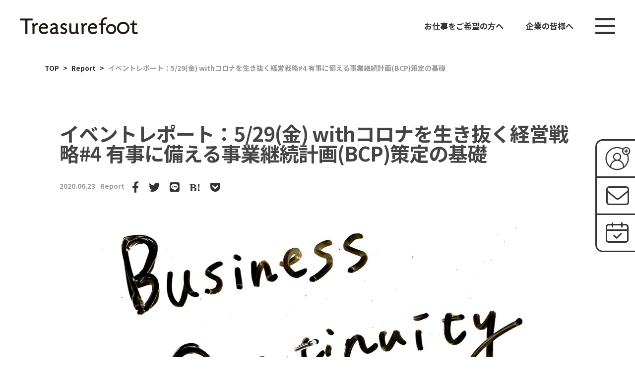

--- FILE ---
content_type: text/html; charset=UTF-8
request_url: https://treasurefoot.com/report/1410/
body_size: 16245
content:
<!DOCTYPE html>
<html class="no-js" lang="ja"
	prefix="og: https://ogp.me/ns#" >
<head>
  <!-- Global site tag (gtag.js) - Google Analytics -->
  <script async src="https://www.googletagmanager.com/gtag/js?id=UA-152429581-1"></script>
  <script>
    window.dataLayer = window.dataLayer || [];
    function gtag(){dataLayer.push(arguments);}
    gtag('js', new Date());

    gtag('config', 'UA-152429581-1');
  </script>
  <meta charset="UTF-8">
  <meta name="viewport" content="width=device-width, initial-scale=1.0">
  <meta HTTP-EQUIV="Content-type" CONTENT="text/html; charset=UTF-8">
  <meta name="google-site-verification" content="Xp-Zy3sRWTkNDW1DcNho8PMKWnzF8hX1vzvH3aDFZpo" />
  <link rel="profile" href="https://gmpg.org/xfn/11" />
  <link rel="pingback" href="https://treasurefoot.com/xmlrpc.php">
  <link rel="icon" href="/favicon.ico">
  <link rel="apple-touch-icon" type="image/png" href="/assets/img/apple-touch-icon-180x180.png?20210129">
  <link rel="icon" type="image/png" href="/assets/img/icon-192x192.png?20210129">
  <link href="https://fonts.googleapis.com/css?family=Noto+Sans+JP&display=swap" rel="stylesheet">
  <script
  src="https://code.jquery.com/jquery-2.2.4.min.js"
  integrity="sha256-BbhdlvQf/xTY9gja0Dq3HiwQF8LaCRTXxZKRutelT44="
  crossorigin="anonymous"></script>
  <title>イベントレポート：5/29(金) withコロナを生き抜く経営戦略#4 有事に備える事業継続計画(BCP)策定の基礎 | Treasurefoot</title>

		<!-- All in One SEO 4.0.18 -->
		<link rel="canonical" href="https://treasurefoot.com/report/1410/" />

		<script type='text/javascript'>
piAId = '1039283';
piCId = '71461';
piHostname = 'info.treasurefoot.com';

(function() {
function async_load(){
var s = document.createElement('script'); s.type = 'text/javascript';
s.src = ('https:' == document.location.protocol ? 'https://' : 'http://') + piHostname + '/pd.js';
var c = document.getElementsByTagName('script')[0]; c.parentNode.insertBefore(s, c);
}
if(window.attachEvent) { window.attachEvent('onload', async_load); }
else { window.addEventListener('load', async_load, false); }
})();
</script>
		<meta property="og:site_name" content="Treasurefoot" />
		<meta property="og:type" content="article" />
		<meta property="og:title" content="イベントレポート：5/29(金) withコロナを生き抜く経営戦略#4 有事に備える事業継続計画(BCP)策定の基礎 | Treasurefoot" />
		<meta property="og:url" content="https://treasurefoot.com/report/1410/" />
		<meta property="og:image" content="https://treasurefoot.com/wp-content/uploads/2020/06/IMG_4318-1-1.jpg" />
		<meta property="og:image:secure_url" content="https://treasurefoot.com/wp-content/uploads/2020/06/IMG_4318-1-1.jpg" />
		<meta property="og:image:width" content="1300" />
		<meta property="og:image:height" content="743" />
		<meta property="article:published_time" content="2020-06-23T03:23:09Z" />
		<meta property="article:modified_time" content="2020-09-17T10:43:11Z" />
		<meta property="twitter:card" content="summary" />
		<meta property="twitter:domain" content="treasurefoot.com" />
		<meta property="twitter:title" content="イベントレポート：5/29(金) withコロナを生き抜く経営戦略#4 有事に備える事業継続計画(BCP)策定の基礎 | Treasurefoot" />
		<meta property="twitter:image" content="https://treasurefoot.com/wp-content/uploads/2020/06/IMG_4318-1-1.jpg" />
		<script type="application/ld+json" class="aioseo-schema">
			{"@context":"https:\/\/schema.org","@graph":[{"@type":"WebSite","@id":"https:\/\/treasurefoot.com\/#website","url":"https:\/\/treasurefoot.com\/","name":"Treasurefoot","publisher":{"@id":"https:\/\/treasurefoot.com\/#organization"}},{"@type":"Organization","@id":"https:\/\/treasurefoot.com\/#organization","name":"Treasurefoot","url":"https:\/\/treasurefoot.com\/","logo":{"@type":"ImageObject","@id":"https:\/\/treasurefoot.com\/#organizationLogo","url":"https:\/\/treasurefoot.com\/wp-content\/uploads\/2021\/02\/logo-1.png","width":"238","height":"34"},"image":{"@id":"https:\/\/treasurefoot.com\/#organizationLogo"}},{"@type":"BreadcrumbList","@id":"https:\/\/treasurefoot.com\/report\/1410\/#breadcrumblist","itemListElement":[{"@type":"ListItem","@id":"https:\/\/treasurefoot.com\/#listItem","position":"1","item":{"@id":"https:\/\/treasurefoot.com\/#item","name":"\u30db\u30fc\u30e0","description":"Treasurefoot\u306f\u3001\u5730\u5834\u7523\u696d\u7279\u5316\u578b\u306e\u9867\u554f\u30fb\u8907\u696d\u4eba\u6750\u30de\u30c3\u30c1\u30f3\u30b0\u30b5\u30fc\u30d3\u30b9\u3067\u3059\u3002\u9867\u554f\u30fb\u8907\u696d\u4eba\u6750\u306e\u30b9\u30ad\u30eb\u3092\u6d3b\u304b\u3057\u3001\u5730\u5834\u7523\u696d\u306e\u30c7\u30b8\u30bf\u30eb\u30b7\u30d5\u30c8\u3092\u652f\u63f4\u3057\u307e\u3059\u3002","url":"https:\/\/treasurefoot.com\/"},"nextItem":"https:\/\/treasurefoot.com\/report\/#listItem"},{"@type":"ListItem","@id":"https:\/\/treasurefoot.com\/report\/#listItem","position":"2","item":{"@id":"https:\/\/treasurefoot.com\/report\/#item","name":"Report","url":"https:\/\/treasurefoot.com\/report\/"},"previousItem":"https:\/\/treasurefoot.com\/#listItem"}]},{"@type":"Person","@id":"https:\/\/treasurefoot.com\/author\/s-nakagami\/#author","url":"https:\/\/treasurefoot.com\/author\/s-nakagami\/","name":"\u4e2d\u795e \u65e9\u7d00","image":{"@type":"ImageObject","@id":"https:\/\/treasurefoot.com\/report\/1410\/#authorImage","url":"https:\/\/treasurefoot.com\/wp-content\/uploads\/2019\/12\/548BF4DA-B7FE-4018-9B86-CB4871AAA610-14866-000006A126A6DF1E-1.jpg","width":"96","height":"96","caption":"\u4e2d\u795e \u65e9\u7d00"}},{"@type":"WebPage","@id":"https:\/\/treasurefoot.com\/report\/1410\/#webpage","url":"https:\/\/treasurefoot.com\/report\/1410\/","name":"\u30a4\u30d9\u30f3\u30c8\u30ec\u30dd\u30fc\u30c8\uff1a5\/29(\u91d1) with\u30b3\u30ed\u30ca\u3092\u751f\u304d\u629c\u304f\u7d4c\u55b6\u6226\u7565#4 \u6709\u4e8b\u306b\u5099\u3048\u308b\u4e8b\u696d\u7d99\u7d9a\u8a08\u753b(BCP)\u7b56\u5b9a\u306e\u57fa\u790e | Treasurefoot","inLanguage":"ja","isPartOf":{"@id":"https:\/\/treasurefoot.com\/#website"},"breadcrumb":{"@id":"https:\/\/treasurefoot.com\/report\/1410\/#breadcrumblist"},"author":"https:\/\/treasurefoot.com\/report\/1410\/#author","creator":"https:\/\/treasurefoot.com\/report\/1410\/#author","image":{"@type":"ImageObject","@id":"https:\/\/treasurefoot.com\/#mainImage","url":"https:\/\/treasurefoot.com\/wp-content\/uploads\/2020\/06\/IMG_4318-1-1.jpg","width":"1300","height":"743"},"primaryImageOfPage":{"@id":"https:\/\/treasurefoot.com\/report\/1410\/#mainImage"},"datePublished":"2020-06-23T03:23:09+09:00","dateModified":"2020-09-17T10:43:11+09:00"},{"@type":"Article","@id":"https:\/\/treasurefoot.com\/report\/1410\/#article","name":"\u30a4\u30d9\u30f3\u30c8\u30ec\u30dd\u30fc\u30c8\uff1a5\/29(\u91d1) with\u30b3\u30ed\u30ca\u3092\u751f\u304d\u629c\u304f\u7d4c\u55b6\u6226\u7565#4 \u6709\u4e8b\u306b\u5099\u3048\u308b\u4e8b\u696d\u7d99\u7d9a\u8a08\u753b(BCP)\u7b56\u5b9a\u306e\u57fa\u790e | Treasurefoot","headline":"\u30a4\u30d9\u30f3\u30c8\u30ec\u30dd\u30fc\u30c8\uff1a5\/29(\u91d1) with\u30b3\u30ed\u30ca\u3092\u751f\u304d\u629c\u304f\u7d4c\u55b6\u6226\u7565#4 \u6709\u4e8b\u306b\u5099\u3048\u308b\u4e8b\u696d\u7d99\u7d9a\u8a08\u753b(BCP)\u7b56\u5b9a\u306e\u57fa\u790e","author":{"@id":"https:\/\/treasurefoot.com\/author\/s-nakagami\/#author"},"publisher":{"@id":"https:\/\/treasurefoot.com\/#organization"},"datePublished":"2020-06-23T03:23:09+09:00","dateModified":"2020-09-17T10:43:11+09:00","articleSection":"Report","mainEntityOfPage":{"@id":"https:\/\/treasurefoot.com\/report\/1410\/#webpage"},"isPartOf":{"@id":"https:\/\/treasurefoot.com\/report\/1410\/#webpage"},"image":{"@type":"ImageObject","@id":"https:\/\/treasurefoot.com\/#articleImage","url":"https:\/\/treasurefoot.com\/wp-content\/uploads\/2020\/06\/IMG_4318-1-1.jpg","width":"1300","height":"743"}}]}
		</script>
		<!-- All in One SEO -->


<!-- Google Tag Manager for WordPress by gtm4wp.com -->
<script data-cfasync="false" data-pagespeed-no-defer>
	var gtm4wp_datalayer_name = "dataLayer";
	var dataLayer = dataLayer || [];
</script>
<!-- End Google Tag Manager for WordPress by gtm4wp.com --><script>document.documentElement.className = document.documentElement.className.replace("no-js","js");</script>
<link rel='dns-prefetch' href='//s.w.org' />
<link rel="alternate" type="application/rss+xml" title="Treasurefoot &raquo; フィード" href="https://treasurefoot.com/feed/" />
<link rel="alternate" type="application/rss+xml" title="Treasurefoot &raquo; コメントフィード" href="https://treasurefoot.com/comments/feed/" />
<link rel="alternate" type="application/rss+xml" title="Treasurefoot &raquo; イベントレポート：5/29(金) withコロナを生き抜く経営戦略#4 有事に備える事業継続計画(BCP)策定の基礎 のコメントのフィード" href="https://treasurefoot.com/report/1410/feed/" />
		<script type="text/javascript">
			window._wpemojiSettings = {"baseUrl":"https:\/\/s.w.org\/images\/core\/emoji\/13.0.1\/72x72\/","ext":".png","svgUrl":"https:\/\/s.w.org\/images\/core\/emoji\/13.0.1\/svg\/","svgExt":".svg","source":{"concatemoji":"https:\/\/treasurefoot.com\/wp-includes\/js\/wp-emoji-release.min.js?ver=5.6.16"}};
			!function(e,a,t){var n,r,o,i=a.createElement("canvas"),p=i.getContext&&i.getContext("2d");function s(e,t){var a=String.fromCharCode;p.clearRect(0,0,i.width,i.height),p.fillText(a.apply(this,e),0,0);e=i.toDataURL();return p.clearRect(0,0,i.width,i.height),p.fillText(a.apply(this,t),0,0),e===i.toDataURL()}function c(e){var t=a.createElement("script");t.src=e,t.defer=t.type="text/javascript",a.getElementsByTagName("head")[0].appendChild(t)}for(o=Array("flag","emoji"),t.supports={everything:!0,everythingExceptFlag:!0},r=0;r<o.length;r++)t.supports[o[r]]=function(e){if(!p||!p.fillText)return!1;switch(p.textBaseline="top",p.font="600 32px Arial",e){case"flag":return s([127987,65039,8205,9895,65039],[127987,65039,8203,9895,65039])?!1:!s([55356,56826,55356,56819],[55356,56826,8203,55356,56819])&&!s([55356,57332,56128,56423,56128,56418,56128,56421,56128,56430,56128,56423,56128,56447],[55356,57332,8203,56128,56423,8203,56128,56418,8203,56128,56421,8203,56128,56430,8203,56128,56423,8203,56128,56447]);case"emoji":return!s([55357,56424,8205,55356,57212],[55357,56424,8203,55356,57212])}return!1}(o[r]),t.supports.everything=t.supports.everything&&t.supports[o[r]],"flag"!==o[r]&&(t.supports.everythingExceptFlag=t.supports.everythingExceptFlag&&t.supports[o[r]]);t.supports.everythingExceptFlag=t.supports.everythingExceptFlag&&!t.supports.flag,t.DOMReady=!1,t.readyCallback=function(){t.DOMReady=!0},t.supports.everything||(n=function(){t.readyCallback()},a.addEventListener?(a.addEventListener("DOMContentLoaded",n,!1),e.addEventListener("load",n,!1)):(e.attachEvent("onload",n),a.attachEvent("onreadystatechange",function(){"complete"===a.readyState&&t.readyCallback()})),(n=t.source||{}).concatemoji?c(n.concatemoji):n.wpemoji&&n.twemoji&&(c(n.twemoji),c(n.wpemoji)))}(window,document,window._wpemojiSettings);
		</script>
		<style type="text/css">
img.wp-smiley,
img.emoji {
	display: inline !important;
	border: none !important;
	box-shadow: none !important;
	height: 1em !important;
	width: 1em !important;
	margin: 0 .07em !important;
	vertical-align: -0.1em !important;
	background: none !important;
	padding: 0 !important;
}
</style>
	<link rel='stylesheet' id='wp-block-library-css'  href='https://treasurefoot.com/wp-includes/css/dist/block-library/style.min.css?ver=5.6.16' type='text/css' media='all' />
<link rel='stylesheet' id='parent-style-css'  href='https://treasurefoot.com/wp-content/themes/hueman/style.css?2024040103&#038;ver=5.6.16' type='text/css' media='all' />
<link rel='stylesheet' id='slick-style-css'  href='https://treasurefoot.com/wp-content/themes/treasurefoot_service/css/slick.css?ver=5.6.16' type='text/css' media='all' />
<link rel='stylesheet' id='slick-theme-style-css'  href='https://treasurefoot.com/wp-content/themes/treasurefoot_service/css/slick-theme.css?ver=5.6.16' type='text/css' media='all' />
<link rel='stylesheet' id='hueman-main-style-css'  href='https://treasurefoot.com/wp-content/themes/hueman/assets/front/css/main.min.css?ver=3.7.4' type='text/css' media='all' />
<style id='hueman-main-style-inline-css' type='text/css'>
body { font-size:1.00rem; }@media only screen and (min-width: 720px) {
        .nav > li { font-size:1.00rem; }
      }.is-scrolled #header #nav-mobile { background-color: #454e5c; background-color: rgba(69,78,92,0.90) }#footer-bottom { background-color: #333333; }.site-title a img { max-height: 53px; }body { background-color: #eaeaea; }
</style>
<link rel='stylesheet' id='theme-stylesheet-css'  href='https://treasurefoot.com/wp-content/themes/treasurefoot_service/style.css?ver=5.6.16' type='text/css' media='all' />
<link rel='stylesheet' id='hueman-font-awesome-css'  href='https://treasurefoot.com/wp-content/themes/hueman/assets/front/css/font-awesome.min.css?ver=3.7.4' type='text/css' media='all' />
<script type='text/javascript' src='https://treasurefoot.com/wp-content/themes/treasurefoot_service/js/slick.min.js?ver=5.6.16' id='slick-script-js'></script>
<link rel="https://api.w.org/" href="https://treasurefoot.com/wp-json/" /><link rel="alternate" type="application/json" href="https://treasurefoot.com/wp-json/wp/v2/posts/1410" /><link rel="EditURI" type="application/rsd+xml" title="RSD" href="https://treasurefoot.com/xmlrpc.php?rsd" />
<link rel="wlwmanifest" type="application/wlwmanifest+xml" href="https://treasurefoot.com/wp-includes/wlwmanifest.xml" /> 
<meta name="generator" content="WordPress 5.6.16" />
<link rel='shortlink' href='https://treasurefoot.com/?p=1410' />
<link rel="alternate" type="application/json+oembed" href="https://treasurefoot.com/wp-json/oembed/1.0/embed?url=https%3A%2F%2Ftreasurefoot.com%2Freport%2F1410%2F" />
<link rel="alternate" type="text/xml+oembed" href="https://treasurefoot.com/wp-json/oembed/1.0/embed?url=https%3A%2F%2Ftreasurefoot.com%2Freport%2F1410%2F&#038;format=xml" />
<script src="//www.google.com/recaptcha/api.js"></script>
<script type="text/javascript">
jQuery(function() {
	// reCAPTCHAの挿入
	jQuery( '.mw_wp_form_input button, .mw_wp_form_input input[type="submit"]' ).before( '<div data-callback="syncerRecaptchaCallback" data-sitekey="6Le2CHgaAAAAAKW5V-WJ3IR9lwTTrggwdSxtJTJa" class="g-recaptcha"></div>' );
	// [input] Add disabled to input or button
	jQuery( '.mw_wp_form_input button, .mw_wp_form_input input[type="submit"]' ).attr( "disabled", "disabled" );
	// [confirm] Remove disabled
	jQuery( '.mw_wp_form_confirm input, .mw_wp_form_confirm select, .mw_wp_form_confirm textarea, .mw_wp_form_confirm button' ).removeAttr( 'disabled' );
});
// reCAPTCHA Callback
function syncerRecaptchaCallback( code ) {
	if(code != "") {
		jQuery( '.mw_wp_form_input button, .mw_wp_form_input input[type="submit"]' ).removeAttr( 'disabled' );
	}
}
</script>
<style type="text/css">
.g-recaptcha { margin: 20px 0 15px; }.g-recaptcha > div { margin: 0 auto; }</style>

<!-- Google Tag Manager for WordPress by gtm4wp.com -->
<!-- GTM Container placement set to automatic -->
<script data-cfasync="false" data-pagespeed-no-defer>
	var dataLayer_content = {"pagePostType":"post","pagePostType2":"single-post","pageCategory":["report"],"pagePostAuthor":"中神 早紀"};
	dataLayer.push( dataLayer_content );
</script>
<script data-cfasync="false">
(function(w,d,s,l,i){w[l]=w[l]||[];w[l].push({'gtm.start':
new Date().getTime(),event:'gtm.js'});var f=d.getElementsByTagName(s)[0],
j=d.createElement(s),dl=l!='dataLayer'?'&l='+l:'';j.async=true;j.src=
'//www.googletagmanager.com/gtm.js?id='+i+dl;f.parentNode.insertBefore(j,f);
})(window,document,'script','dataLayer','GTM-KH75XL8W');
</script>
<!-- End Google Tag Manager -->
<!-- End Google Tag Manager for WordPress by gtm4wp.com -->    <link rel="preload" as="font" type="font/woff2" href="https://treasurefoot.com/wp-content/themes/hueman/assets/front/webfonts/fa-brands-400.woff2?v=5.15.2" crossorigin="anonymous"/>
    <link rel="preload" as="font" type="font/woff2" href="https://treasurefoot.com/wp-content/themes/hueman/assets/front/webfonts/fa-regular-400.woff2?v=5.15.2" crossorigin="anonymous"/>
    <link rel="preload" as="font" type="font/woff2" href="https://treasurefoot.com/wp-content/themes/hueman/assets/front/webfonts/fa-solid-900.woff2?v=5.15.2" crossorigin="anonymous"/>
  <link rel="preload" as="font" type="font/woff" href="https://treasurefoot.com/wp-content/themes/hueman/assets/front/fonts/titillium-light-webfont.woff" crossorigin="anonymous"/>
<link rel="preload" as="font" type="font/woff" href="https://treasurefoot.com/wp-content/themes/hueman/assets/front/fonts/titillium-lightitalic-webfont.woff" crossorigin="anonymous"/>
<link rel="preload" as="font" type="font/woff" href="https://treasurefoot.com/wp-content/themes/hueman/assets/front/fonts/titillium-regular-webfont.woff" crossorigin="anonymous"/>
<link rel="preload" as="font" type="font/woff" href="https://treasurefoot.com/wp-content/themes/hueman/assets/front/fonts/titillium-regularitalic-webfont.woff" crossorigin="anonymous"/>
<link rel="preload" as="font" type="font/woff" href="https://treasurefoot.com/wp-content/themes/hueman/assets/front/fonts/titillium-semibold-webfont.woff" crossorigin="anonymous"/>
<style type="text/css">
  /*  base : fonts
/* ------------------------------------ */
body { font-family: "Titillium", Arial, sans-serif; }
@font-face {
  font-family: 'Titillium';
  src: url('https://treasurefoot.com/wp-content/themes/hueman/assets/front/fonts/titillium-light-webfont.eot');
  src: url('https://treasurefoot.com/wp-content/themes/hueman/assets/front/fonts/titillium-light-webfont.svg#titillium-light-webfont') format('svg'),
     url('https://treasurefoot.com/wp-content/themes/hueman/assets/front/fonts/titillium-light-webfont.eot?#iefix') format('embedded-opentype'),
     url('https://treasurefoot.com/wp-content/themes/hueman/assets/front/fonts/titillium-light-webfont.woff') format('woff'),
     url('https://treasurefoot.com/wp-content/themes/hueman/assets/front/fonts/titillium-light-webfont.ttf') format('truetype');
  font-weight: 300;
  font-style: normal;
}
@font-face {
  font-family: 'Titillium';
  src: url('https://treasurefoot.com/wp-content/themes/hueman/assets/front/fonts/titillium-lightitalic-webfont.eot');
  src: url('https://treasurefoot.com/wp-content/themes/hueman/assets/front/fonts/titillium-lightitalic-webfont.svg#titillium-lightitalic-webfont') format('svg'),
     url('https://treasurefoot.com/wp-content/themes/hueman/assets/front/fonts/titillium-lightitalic-webfont.eot?#iefix') format('embedded-opentype'),
     url('https://treasurefoot.com/wp-content/themes/hueman/assets/front/fonts/titillium-lightitalic-webfont.woff') format('woff'),
     url('https://treasurefoot.com/wp-content/themes/hueman/assets/front/fonts/titillium-lightitalic-webfont.ttf') format('truetype');
  font-weight: 300;
  font-style: italic;
}
@font-face {
  font-family: 'Titillium';
  src: url('https://treasurefoot.com/wp-content/themes/hueman/assets/front/fonts/titillium-regular-webfont.eot');
  src: url('https://treasurefoot.com/wp-content/themes/hueman/assets/front/fonts/titillium-regular-webfont.svg#titillium-regular-webfont') format('svg'),
     url('https://treasurefoot.com/wp-content/themes/hueman/assets/front/fonts/titillium-regular-webfont.eot?#iefix') format('embedded-opentype'),
     url('https://treasurefoot.com/wp-content/themes/hueman/assets/front/fonts/titillium-regular-webfont.woff') format('woff'),
     url('https://treasurefoot.com/wp-content/themes/hueman/assets/front/fonts/titillium-regular-webfont.ttf') format('truetype');
  font-weight: 400;
  font-style: normal;
}
@font-face {
  font-family: 'Titillium';
  src: url('https://treasurefoot.com/wp-content/themes/hueman/assets/front/fonts/titillium-regularitalic-webfont.eot');
  src: url('https://treasurefoot.com/wp-content/themes/hueman/assets/front/fonts/titillium-regularitalic-webfont.svg#titillium-regular-webfont') format('svg'),
     url('https://treasurefoot.com/wp-content/themes/hueman/assets/front/fonts/titillium-regularitalic-webfont.eot?#iefix') format('embedded-opentype'),
     url('https://treasurefoot.com/wp-content/themes/hueman/assets/front/fonts/titillium-regularitalic-webfont.woff') format('woff'),
     url('https://treasurefoot.com/wp-content/themes/hueman/assets/front/fonts/titillium-regularitalic-webfont.ttf') format('truetype');
  font-weight: 400;
  font-style: italic;
}
@font-face {
    font-family: 'Titillium';
    src: url('https://treasurefoot.com/wp-content/themes/hueman/assets/front/fonts/titillium-semibold-webfont.eot');
    src: url('https://treasurefoot.com/wp-content/themes/hueman/assets/front/fonts/titillium-semibold-webfont.svg#titillium-semibold-webfont') format('svg'),
         url('https://treasurefoot.com/wp-content/themes/hueman/assets/front/fonts/titillium-semibold-webfont.eot?#iefix') format('embedded-opentype'),
         url('https://treasurefoot.com/wp-content/themes/hueman/assets/front/fonts/titillium-semibold-webfont.woff') format('woff'),
         url('https://treasurefoot.com/wp-content/themes/hueman/assets/front/fonts/titillium-semibold-webfont.ttf') format('truetype');
  font-weight: 600;
  font-style: normal;
}
</style>
  <!--[if lt IE 9]>
<script src="https://treasurefoot.com/wp-content/themes/hueman/assets/front/js/ie/html5shiv-printshiv.min.js"></script>
<script src="https://treasurefoot.com/wp-content/themes/hueman/assets/front/js/ie/selectivizr.js"></script>
<![endif]-->
<style type="text/css">.recentcomments a{display:inline !important;padding:0 !important;margin:0 !important;}</style>  <link rel="stylesheet" href="https://cdnjs.cloudflare.com/ajax/libs/font-awesome/5.11.2/css/all.css" integrity="sha256-46qynGAkLSFpVbEBog43gvNhfrOj+BmwXdxFgVK/Kvc=" crossorigin="anonymous" />
  <link rel="stylesheet" href="/assets/css/style.css">
  <script src="https://unpkg.com/scroll-out/dist/scroll-out.min.js"></script>
  <script src="/assets/js/jquery.validate.min.js"></script>
  <script src="/assets/js/messages_ja.js"></script>
  <script src="https://www.google.com/recaptcha/api.js"></script>
  <script>
  function timestamp() { var response = document.getElementById("g-recaptcha-response"); if (response == null || response.value.trim() == "") {var elems = JSON.parse(document.getElementsByName("captcha_settings")[0].value);elems["ts"] = JSON.stringify(new Date().getTime());document.getElementsByName("captcha_settings")[0].value = JSON.stringify(elems); } } setInterval(timestamp, 500); 
  </script>
</head>

<body class="post-template-default single single-post postid-1410 single-format-standard wp-custom-logo wp-embed-responsive sek-hide-rc-badge col-1c full-width hueman-3-7-4-with-child-theme chrome">


<!-- GTM Container placement set to automatic -->
<!-- Google Tag Manager (noscript) -->
				<noscript><iframe src="https://www.googletagmanager.com/ns.html?id=GTM-KH75XL8W" height="0" width="0" style="display:none;visibility:hidden" aria-hidden="true"></iframe></noscript>
<!-- End Google Tag Manager (noscript) --><div id="wrapper">

  
  <header id="header" class="top-menu-mobile-on one-mobile-menu top_menu header-ads-desktop  topbar-transparent no-header-img">
        <nav class="nav-container group mobile-menu  no-menu-assigned" id="nav-mobile" data-menu-id="header-1">
  <div class="mobile-title-logo-in-header"><p class="site-title">                  <a class="custom-logo-link" href="https://treasurefoot.com/" rel="home" title="Treasurefoot | ホームページ"><img src="https://treasurefoot.com/wp-content/uploads/2021/02/logo-1.png" alt="Treasurefoot" width="238" height="34"/></a>                </p></div>
</nav><!--/#nav-topbar-->  
  
  <div class="container group sp-nav-view">
        <div class="container-inner">

                    <div class="group pad central-header-zone">
                  <div class="logo-tagline-group">
                      <p class="site-title">                  <a class="custom-logo-link" href="https://treasurefoot.com/" rel="home" title="Treasurefoot | ホームページ"><img src="https://treasurefoot.com/wp-content/uploads/2021/02/logo-1.png" alt="Treasurefoot" width="238" height="34"/></a>                </p>                                                <p class="site-description"></p>
                                        </div>

                                </div>
      
      <div class="nav-block">
        <a href="/for-people">お仕事をご希望の方へ</a>
        <a href="/for-company">企業の皆様へ</a>
        <a class="pc-menu">
            <span class="menu__line menu__line--top"></span>
            <span class="menu__line menu__line--center"></span>
            <span class="menu__line menu__line--bottom"></span>
        </a>
      </div>

                <nav class="nav-container group desktop-menu " id="nav-header" data-menu-id="header-2">
  
  <div class="nav-wrap container">
        <div class="pc-nav-wrap">
      <div class="pc-nav">
        <ul id="menu-%e3%83%a1%e3%82%a4%e3%83%b3%e3%83%a1%e3%83%8b%e3%83%a5%e3%83%bc" class="nav container-inner group"><li id="menu-item-26" class="menu-item menu-item-type-post_type menu-item-object-page menu-item-26"><a href="https://treasurefoot.com/for-people/">お仕事をご希望の方へ</a></li>
<li id="menu-item-125" class="menu-item menu-item-type-custom menu-item-object-custom menu-item-125"><a href="/for-people/#ggl-contact">まずは、無料でキャスト登録</a></li>
<li id="menu-item-25" class="menu-item menu-item-type-post_type menu-item-object-page menu-item-25"><a href="https://treasurefoot.com/for-company/">企業の皆様へ</a></li>
<li id="menu-item-33" class="menu-item menu-item-type-custom menu-item-object-custom menu-item-33"><a href="/list/">記事一覧</a></li>
<li id="menu-item-381" class="menu-item menu-item-type-taxonomy menu-item-object-category menu-item-381"><a href="https://treasurefoot.com/event_info/">イベント一覧</a></li>
<li id="menu-item-24" class="menu-item menu-item-type-post_type menu-item-object-page menu-item-24"><a href="https://treasurefoot.com/contact/">お問い合わせ</a></li>
<li id="menu-item-32" class="menu-item menu-item-type-post_type menu-item-object-page menu-item-32"><a href="https://treasurefoot.com/privacy/">プライバシーポリシー</a></li>
<li id="menu-item-34" class="menu-item menu-item-type-custom menu-item-object-custom menu-item-34"><a target="_blank" rel="noopener" href="https://treasurefoot.co.jp">会社概要</a></li>
</ul>      </div>
    </div>
  </div>
</nav><!--/#nav-header-->      
    </div><!--/.container-inner-->
      </div><!--/.container-->

</header><!--/#header-->
  
      <div class="breadcrumbs" typeof="BreadcrumbList" vocab="https://schema.org/">
      <!-- Breadcrumb NavXT 6.6.0 -->
<span property="itemListElement" typeof="ListItem"><a property="item" typeof="WebPage" title="Go to Treasurefoot." href="https://treasurefoot.com" class="home" ><span property="name">TOP</span></a><meta property="position" content="1"></span> &gt; <span property="itemListElement" typeof="ListItem"><a property="item" typeof="WebPage" title="Go to the Report category archives." href="https://treasurefoot.com/report/" class="taxonomy category" ><span property="name">Report</span></a><meta property="position" content="2"></span> &gt; <span class="post post-post current-item">イベントレポート：5/29(金) withコロナを生き抜く経営戦略#4 有事に備える事業継続計画(BCP)策定の基礎</span>    </div>
  
  <div class="container" id="page">
    <div class="container-inner">
            <div class="main">
        <div class="main-inner group">
          
              <section class="content" id="content">
                    <div class="hu-pad group">
                                                        <article class="post-1410 post type-post status-publish format-standard has-post-thumbnail hentry category-report">
    <div class="post-inner group">

      <h1 class="post-title entry-title">イベントレポート：5/29(金) withコロナを生き抜く経営戦略#4 有事に備える事業継続計画(BCP)策定の基礎</h1>
<div class="post-meta-box">
    <p class="post-byline">
            <time class="published" datetime="2020.06.23">2020.06.23</time>
    </p>    <p class="post-category"><a href="https://treasurefoot.com/report/" rel="category tag">Report</a></p>
    	

<div class="share">
  <ul>
    <!--Facebookボタン-->
    <li class="facebook">
      <a href="//www.facebook.com/sharer.php?src=bm&u=https%3A%2F%2Ftreasurefoot.com%2Freport%2F1410%2F&t=%E3%82%A4%E3%83%99%E3%83%B3%E3%83%88%E3%83%AC%E3%83%9D%E3%83%BC%E3%83%88%EF%BC%9A5%2F29%28%E9%87%91%29+with%E3%82%B3%E3%83%AD%E3%83%8A%E3%82%92%E7%94%9F%E3%81%8D%E6%8A%9C%E3%81%8F%E7%B5%8C%E5%96%B6%E6%88%A6%E7%95%A5%234+%E6%9C%89%E4%BA%8B%E3%81%AB%E5%82%99%E3%81%88%E3%82%8B%E4%BA%8B%E6%A5%AD%E7%B6%99%E7%B6%9A%E8%A8%88%E7%94%BB%28BCP%29%E7%AD%96%E5%AE%9A%E3%81%AE%E5%9F%BA%E7%A4%8E｜Treasurefoot" onclick="javascript:window.open(this.href, '', 'menubar=no,toolbar=no,resizable=yes,scrollbars=yes,height=300,width=600');return false;">
      </a>
    </li>
    <!--ツイートボタン-->
    <li class="tweet">
      <a href="//twitter.com/intent/tweet?url=https%3A%2F%2Ftreasurefoot.com%2Freport%2F1410%2F&text=%E3%82%A4%E3%83%99%E3%83%B3%E3%83%88%E3%83%AC%E3%83%9D%E3%83%BC%E3%83%88%EF%BC%9A5%2F29%28%E9%87%91%29+with%E3%82%B3%E3%83%AD%E3%83%8A%E3%82%92%E7%94%9F%E3%81%8D%E6%8A%9C%E3%81%8F%E7%B5%8C%E5%96%B6%E6%88%A6%E7%95%A5%234+%E6%9C%89%E4%BA%8B%E3%81%AB%E5%82%99%E3%81%88%E3%82%8B%E4%BA%8B%E6%A5%AD%E7%B6%99%E7%B6%9A%E8%A8%88%E7%94%BB%28BCP%29%E7%AD%96%E5%AE%9A%E3%81%AE%E5%9F%BA%E7%A4%8E｜Treasurefoot&tw_p=tweetbutton" onclick="javascript:window.open(this.href, '', 'menubar=no,toolbar=no,resizable=yes,scrollbars=yes,height=300,width=600');return false;">
      </a>
    </li>
    <!--LINEボタン-->
    <li class="line">
      <a href="http://line.me/R/msg/text/?https%3A%2F%2Ftreasurefoot.com%2Freport%2F1410%2F" onclick="javascript:window.open(this.href, '', 'menubar=no,toolbar=no,resizable=yes,scrollbars=yes,height=600,width=500');return false;">
      </a>
    </li>
    <!--はてなボタン-->
    <li class="hatebu">
      <a href="//b.hatena.ne.jp/entry/https%3A%2F%2Ftreasurefoot.com%2Freport%2F1410%2F" onclick="javascript:window.open(this.href, '', 'menubar=no,toolbar=no,resizable=yes,scrollbars=yes,height=400,width=510');return false;">
     </a>
    </li>
    <!--pocket-->
    <li class="pockets">
      <a href="http://getpocket.com/edit?url=https%3A%2F%2Ftreasurefoot.com%2Freport%2F1410%2F&title=%E3%82%A4%E3%83%99%E3%83%B3%E3%83%88%E3%83%AC%E3%83%9D%E3%83%BC%E3%83%88%EF%BC%9A5%2F29%28%E9%87%91%29+with%E3%82%B3%E3%83%AD%E3%83%8A%E3%82%92%E7%94%9F%E3%81%8D%E6%8A%9C%E3%81%8F%E7%B5%8C%E5%96%B6%E6%88%A6%E7%95%A5%234+%E6%9C%89%E4%BA%8B%E3%81%AB%E5%82%99%E3%81%88%E3%82%8B%E4%BA%8B%E6%A5%AD%E7%B6%99%E7%B6%9A%E8%A8%88%E7%94%BB%28BCP%29%E7%AD%96%E5%AE%9A%E3%81%AE%E5%9F%BA%E7%A4%8E｜Treasurefoot" onclick="javascript:window.open(this.href, '', 'menubar=no,toolbar=no,resizable=yes,scrollbars=yes,height=400,width=510');return false;">
     </a>
    </li>
  </ul>
</div></div>
      
      <div class="clear"></div>

      <div class="entry themeform">
        <div class="entry-inner">
                    <div class="post-main-img">
            <img src="https://treasurefoot.com/wp-content/uploads/2020/06/IMG_4318-1-1.jpg"  />
          </div>
          
            <div class="entry-content-wrap">
              <div class="entry-content-inner">

                <p>5/29(金)、「withコロナを生き抜く経営戦略」の第四回目として、現在独立し、人事労務、工場での労働安全衛生、環境管理、防災、ＢＣＰ策定、コンプライアンス等のリスク管理など幅広く支援を行われている荒井 真澄さまをゲストにお迎えして「有事に備える事業継続計画(BCP)策定の基礎」セミナーを実施しました。</p>
<div class="quote-box">
<div class="post-quote-contents">◾︎今回のイベント登壇者プロフィール<br />荒井 真澄(あらい ますみ)<br />総務コンサルタント。株式会社神戸製鋼所とグループ会社のコベルコ建機株式会社にて、総務・人事部門を中心に勤務後退職。人事労務、工場での労働安全衛生、環境管理、防災、ＢＣＰ策定、コンプライアンス等のリスク管理の他、事業所移転、遊休地売却、記念行事等のプロジェクトまで総務人事部門での幅広い分野の支援が可能。行政書士として相続遺言、会社設立、営業許認可などの業務も行う。</div>
</div>
<p>先が見えない、未曽有の新型コロナウイルスをはじめ、台風や豪雨、震災など、大きな緊急事態を経て、BSPの重要性は年々高まっているといいます。阪神淡路大震災、東日本大震災の被災企業として復旧・復興関連業務を担当されてきた荒井さま。今回は、そんな荒井さまの言葉で印象に残った点をまとめていきたいと思います。</p>
<h3>そもそも、BCPとはなんなのか？</h3>
<p>BCPとは、<strong>Business Continuity Plan</strong> いわゆる<strong>事業継続計画</strong>のことです。<br />荒井さまによると、「緊急事態に遭遇した場合に、事業資産（人、モノ、カネ）の損害を最小限にとどめつつ、<strong>中核となる事業の継続、早期復旧</strong>ができるよう、平時に行うべき活動や緊急非常時における事業継続のための方法、手段をあらかじめ取り決め、それを文書化したもの」。</p>
<p>よくいわれる防災計画との違いについてもお話しいただきました。<br />防災計画が被害の防御・軽減が目的なのに対して、BCPは被害後の事業継続・早期復旧も目的に含まれるということです。<br />BCPに「しなければいけない」という決まりはありませんが、上記の目的を果たすために、各社で以下のようなサイクルを回して取り組んでいくことが一般的だそうです。<br /><img src="https://treasurefoot.com/wp-content/uploads/2020/06/c0037ec5825e8480f27e80f836beb669.png" alt="" width="868" height="486" class="aligncenter wp-image-1443 size-full" data-scroll /></p>
<h3>BCPを検討するときに、まずやらなければならないこと</h3>
<p>BCPを検討する際、優先順位が高く、最初に取り組むべき点はどこなのでしょうか。<br />荒井さまは、BCPを検討する際に、まずやらなければならないことを何点かお話しされていましたのでここにポイントをまとめていきます。<br /><br /><strong>１．BCP策定事務局の設置</strong><br />　・社長をトップにした事務局を設置する<br />　・定期的な進捗ミーティングの実施<br /><br /><strong>２．初動対応体制の確立</strong><br />　①人命の安全確保：安否確認や、安否確認ルートの確定と、訓練など。<br />　②緊急対策本部（本社・現地）の設置：社長をトップとした体制<br />　③被災情報の把握・情報共有<br /><br />やはり、事前にすぐに対応できるチーム（事務局）を作っておくことや、人命を第一に考え動くことができる体制づくりが肝になってくると感じました。いざというときに社員の安全を守るべくすぐに動けるように、対策しておきたいですね。</p>
<h3>BCP関連おすすめの制度ー事業継続力強化計画認定制度ー</h3>
<p>セミナーの後半、BCPのアウトラインをつかむことができるおすすめの制度をご紹介いただきました。それが、事業継続力強化計画認定制度です。ここでは紹介いただいた概要を記載いたします。詳細は、URLよりご覧ください。<br /><br /><strong>＜認定対象者＞<br /></strong>防災・減災に取り組む中小企業事業者<br /><br /><strong>＜記載項目＞</strong><br />①目的の明確化　<br />②自社拠点の自然災害リスク認識と被害想定策定　<br />③発災時の初動対応手順の策定<br />④ヒト、モノ、カネ、情報を災害から守るための具体的な対策<br />⑤計画の推進体制<br />⑥取り組みの実効性を確保できる取り組み（訓練実施、計画の見直しなど）<br />（⑦連携して取り組む場合、連携に向けた関係各社の合意）<br /><br /><strong>＜認定を受けた企業に対する支援策＞</strong><br />①低利融資等の金融支援<br />②防災・減災設備に対する税制措置<br />③補助金の優先採択<br />④連携する企業や地方自治体等からの支援措置<br />⑤中小企業庁HPでの認定を受けた企業名の公表<br />⑥認定企業のロゴマークの活用<br /><br /><a href="https://www.chusho.meti.go.jp/keiei/antei/bousai/keizokuryoku.htm">詳細情報はこちらからご覧ください。</a><br /><img src="https://treasurefoot.com/wp-content/uploads/2020/06/c0037ec5825e8480f27e80f836beb669-1.png" alt="" width="803" height="453" class="aligncenter wp-image-1450 size-full" data-scroll /></p>
<h3>BCPにおけるコロナと自然災害の違いは？</h3>
<p>大きな震災をご経験されている荒井さまに、今回のコロナのような感染症に関して、自然災害ケースとの違いもお話しいただきました。ポイントごとに抜き出して記載していきます。<br /><br />・<strong>被害・リスク特徴</strong>：自然災害のように物的、社会インフラへのダメージはなく、<strong>ヒト、カネへの影響がメイン</strong>である。<br />・<strong>被害・リスク評価</strong>：コロナは被害期間が不確実なため、<strong>絶対値での時間軸による影響評価、目標許容停止時間、目標復旧時間の設定が難しい。</strong><br />・<strong>事前対策面</strong>：コロナでは人的資源、職場環境面（テレワーク等シミュレーション）での対策が主。<strong>テレワークによる二次的リスク（情報漏洩、就業管理ルールの見直し等）</strong>への備えも必要。<br />・<strong>発生後対策面</strong>：コロナでは感染状況、段階ごとに分けた対策を要する。営業規制への対応として、公的融資、補助金等の最大限の活用を実施。<br /><br />コロナの感染症に関しては、「先の見えなさ」が難しい点となっています。BCPサイクルを基本に、上記のようなポイントを踏まえ、各社の状況に合わせてBCP策定を行っていく必要があるそうです。</p>
<h3>曼荼羅マップQ&amp;Aコーナー</h3>
<p>今回は、事前に気になる切り口の質問を曼荼羅マップにまとめ、これらの質問に荒井さまにお答えいただきました。いかにお答えいただいた内容を記載します。<br /><br />・<strong>BCP策定に必要な人材</strong><br />　➡セミナー内でも話している通り、事務局の方は大事。事務局の方は、「けん引役、取りまとめ役」として周りをひっぱっていけるような、優秀な方を選定する必要がある。適当な人材を配置をすると失敗してしまう。課題に対して「みんなで協力しよう」とフランクに話せるような方が必要。<br />・<strong>手間がかかるのはどこ？（手間をかけるべきところはどこ？）</strong><br />　➡リスクの洗い出しを密にしたほうがいい。どんなことが起こりうるかというケースをすべて抽出し把握しておくことが重要。<br />・<strong>もっと簡単にできないの？</strong><br />　➡BIAやリスクアセスメントなどをどれだけやるかというところは、全体のバランスを見ながら自社で決めていただける。ここでハードルを下げることができる。<br />・<strong>企業規模によって注意すべきポイント</strong><br />　➡企業規模は人数ではなく「事業所の拠点数」で見て、事業所が多いエリアは被害想定の点で注意する必要がある（拠点が偏っている場合は分散させるなど）。人数が多い場合は安否確認をスムーズにできるよう、システムを入れるなどの対策があるとよい。<br />・<strong>ご経験されてきた東日本大震災などの際は、事前に安否確認システムを定めていたのですか？</strong><br /><strong>　どのように安否確認をしていたのですか？</strong><br />　➡阪神淡路大震災のときは、システムはなく、携帯も普及していなかったので全員の安否確認に膨大な時間がかかった。人づてに伝えてもらって、その人から連絡したりした。<br />　　東日本大震災のときは、携帯は普及していたが繋がらず、やはり少し時間がかかった。安否確認は、一つの手段ではなく、SNSを使うなど他に複数の手段を決めておき、社員から連絡をもらうように訓練して準備しておくことが重要。<br /><strong>・通常BCP策定にかかる費用</strong><br />　➡事業規模と、どこまでやるかにかかってくる。マンパワー（人件費）のかけ方や外部にどこまでやってもらうかによって異なる。<br /><strong>・コロナ対応</strong><br />　➡基本的は前述の通り。コロナのBCPは時間軸が読めないから難しいので、「緊急事態宣言が発せられたら」などの段階に分けて対策を考えるなどの工夫が必要。<br /><img src="https://treasurefoot.com/wp-content/uploads/2020/06/09e025eb010e876fc62ca4a779db507a.jpg" alt="" width="1300" height="743" class="aligncenter wp-image-1452 size-full" data-scroll /></p>
<h3>イベントを終えて</h3>
<p>数々の大震災の被災企業として復旧・復興関連業務を担当されてきただけではなく、人事労務全般や地域行政との関わりを持つなど、幅広い経験をされている荒井さま。今回お話しいただいた、荒井さまのご経験に基づく生きた知識は、いままさに必要とされている内容で大変心強く、多くの方に知っていただきたいと思いました。BCPの実践に苦戦している皆さまは、荒井さまにご相談いただくことで、実践的BCPの策定にぐんと近づくのではないでしょうか。<br /><br />今後も、今必要とされている情報をお届けするために、引き続きオンラインイベントを開催していきますので、気になる方はぜひチェックしてみてくださいね。なお、当日の様子は以下の動画からもご覧いただけます。</p>
<div class="youtube"><p style="text-align: center;"><iframe width="560" height="315" src="//www.youtube.com/embed/BgTgmQgf7G0" frameborder="0" allow="accelerometer; autoplay; encrypted-media; gyroscope; picture-in-picture" allowfullscreen="allowfullscreen"></iframe></p></div class="youtube">
<div class="linkBtnWrap"><a class="linkBtnExternal" href="https://treasurefoot.com/event_info" target="_blank" rel="noopener noreferrer">今後のイベント情報はこちら</a></div> 
                
              </div>

              <div class="post-meta post-footer-meta group">
                <p class="post-date">
  <time class="published updated" datetime="2020-06-23 12:23:09">2020.06.23</time>
</p>

  <p class="post-byline" style="display:none">&nbsp;by    <span class="vcard author">
      <span class="fn"><a href="https://treasurefoot.com/author/s-nakagami/" title="中神 早紀 の投稿" rel="author">中神 早紀</a></span>
    </span> &middot; Published <span class="published">2020.06.23</span>
     &middot; Last modified <span class="updated">2020.09.17</span>  </p>
                <p class="post-category"><a href="https://treasurefoot.com/report/" rel="category tag">Report</a></p>
                	

<div class="share">
  <ul>
    <!--Facebookボタン-->
    <li class="facebook">
      <a href="//www.facebook.com/sharer.php?src=bm&u=https%3A%2F%2Ftreasurefoot.com%2Freport%2F1410%2F&t=%E3%82%A4%E3%83%99%E3%83%B3%E3%83%88%E3%83%AC%E3%83%9D%E3%83%BC%E3%83%88%EF%BC%9A5%2F29%28%E9%87%91%29+with%E3%82%B3%E3%83%AD%E3%83%8A%E3%82%92%E7%94%9F%E3%81%8D%E6%8A%9C%E3%81%8F%E7%B5%8C%E5%96%B6%E6%88%A6%E7%95%A5%234+%E6%9C%89%E4%BA%8B%E3%81%AB%E5%82%99%E3%81%88%E3%82%8B%E4%BA%8B%E6%A5%AD%E7%B6%99%E7%B6%9A%E8%A8%88%E7%94%BB%28BCP%29%E7%AD%96%E5%AE%9A%E3%81%AE%E5%9F%BA%E7%A4%8E｜Treasurefoot" onclick="javascript:window.open(this.href, '', 'menubar=no,toolbar=no,resizable=yes,scrollbars=yes,height=300,width=600');return false;">
      </a>
    </li>
    <!--ツイートボタン-->
    <li class="tweet">
      <a href="//twitter.com/intent/tweet?url=https%3A%2F%2Ftreasurefoot.com%2Freport%2F1410%2F&text=%E3%82%A4%E3%83%99%E3%83%B3%E3%83%88%E3%83%AC%E3%83%9D%E3%83%BC%E3%83%88%EF%BC%9A5%2F29%28%E9%87%91%29+with%E3%82%B3%E3%83%AD%E3%83%8A%E3%82%92%E7%94%9F%E3%81%8D%E6%8A%9C%E3%81%8F%E7%B5%8C%E5%96%B6%E6%88%A6%E7%95%A5%234+%E6%9C%89%E4%BA%8B%E3%81%AB%E5%82%99%E3%81%88%E3%82%8B%E4%BA%8B%E6%A5%AD%E7%B6%99%E7%B6%9A%E8%A8%88%E7%94%BB%28BCP%29%E7%AD%96%E5%AE%9A%E3%81%AE%E5%9F%BA%E7%A4%8E｜Treasurefoot&tw_p=tweetbutton" onclick="javascript:window.open(this.href, '', 'menubar=no,toolbar=no,resizable=yes,scrollbars=yes,height=300,width=600');return false;">
      </a>
    </li>
    <!--LINEボタン-->
    <li class="line">
      <a href="http://line.me/R/msg/text/?https%3A%2F%2Ftreasurefoot.com%2Freport%2F1410%2F" onclick="javascript:window.open(this.href, '', 'menubar=no,toolbar=no,resizable=yes,scrollbars=yes,height=600,width=500');return false;">
      </a>
    </li>
    <!--はてなボタン-->
    <li class="hatebu">
      <a href="//b.hatena.ne.jp/entry/https%3A%2F%2Ftreasurefoot.com%2Freport%2F1410%2F" onclick="javascript:window.open(this.href, '', 'menubar=no,toolbar=no,resizable=yes,scrollbars=yes,height=400,width=510');return false;">
     </a>
    </li>
    <!--pocket-->
    <li class="pockets">
      <a href="http://getpocket.com/edit?url=https%3A%2F%2Ftreasurefoot.com%2Freport%2F1410%2F&title=%E3%82%A4%E3%83%99%E3%83%B3%E3%83%88%E3%83%AC%E3%83%9D%E3%83%BC%E3%83%88%EF%BC%9A5%2F29%28%E9%87%91%29+with%E3%82%B3%E3%83%AD%E3%83%8A%E3%82%92%E7%94%9F%E3%81%8D%E6%8A%9C%E3%81%8F%E7%B5%8C%E5%96%B6%E6%88%A6%E7%95%A5%234+%E6%9C%89%E4%BA%8B%E3%81%AB%E5%82%99%E3%81%88%E3%82%8B%E4%BA%8B%E6%A5%AD%E7%B6%99%E7%B6%9A%E8%A8%88%E7%94%BB%28BCP%29%E7%AD%96%E5%AE%9A%E3%81%AE%E5%9F%BA%E7%A4%8E｜Treasurefoot" onclick="javascript:window.open(this.href, '', 'menubar=no,toolbar=no,resizable=yes,scrollbars=yes,height=400,width=510');return false;">
     </a>
    </li>
  </ul>
</div>                <div class="post-tag-box">
                                  </div>
              </div><!--/.post-meta-->
    

                                                  <div class="author-bio">
                        <div class="bio-avatar"><img src="https://treasurefoot.com/wp-content/uploads/2019/12/548BF4DA-B7FE-4018-9B86-CB4871AAA610-14866-000006A126A6DF1E-1-300x300.jpg" width="220" height="220" alt="中神 早紀" class="avatar avatar-220 wp-user-avatar wp-user-avatar-220 alignnone photo" /></div>
                        <p class="bio-name">中神 早紀                                                  （クリエイター）
                                                </p>
                        <p class="bio-desc">国際教養大学を卒業。大学時代リトアニアに交換留学し多様な国出身の留学生と関わりを持ち、豊かな個性を持つ人々に出会う。帰国後、日本と海外の豊かな資源を持つ人同士がつながる世界の可能性を見出す。語学のほかにツールを手に入れたいと思いIT企業に入社。システムエンジニアとして勤務。趣味で始めたカメラで、カメラを通して世界を切り取ることの面白さに夢中になり、これが知らない世界を伝える手立てになると気がつく。2019年10月トレジャーフットの一員となり、豊かな資源を持つ人同士が繋がることによって生まれる創造の可能性を広げていきたいと思い、活動中。</p>
                        <div class="clear"></div>
                      </div>
                            
              <div class="entry-related-post">
                


<h4 class="heading">
	関連記事</h4>

<ul class="related-posts group ">

		<li class="related post-hover">
		<article class="post-5878 post type-post status-publish format-standard has-post-thumbnail hentry category-event_info category-report tag-133 tag-118">

			<div class="post-thumbnail">
				<a href="https://treasurefoot.com/report/5878/">
					<img width="440" height="250" src="https://treasurefoot.com/wp-content/uploads/2026/01/Treasurefoot_thumbnail-10-440x250.png" class="attachment-thumb-medium size-thumb-medium wp-post-image" alt="" loading="lazy" srcset="https://treasurefoot.com/wp-content/uploads/2026/01/Treasurefoot_thumbnail-10-440x250.png 440w, https://treasurefoot.com/wp-content/uploads/2026/01/Treasurefoot_thumbnail-10-300x171.png 300w, https://treasurefoot.com/wp-content/uploads/2026/01/Treasurefoot_thumbnail-10-1024x585.png 1024w, https://treasurefoot.com/wp-content/uploads/2026/01/Treasurefoot_thumbnail-10.png 1300w" sizes="(max-width: 440px) 100vw, 440px" />																			</a>
							</div><!--/.post-thumbnail-->

			<div class="related-inner">			

				<h4 class="post-title entry-title">
					<a href="https://treasurefoot.com/report/5878/" rel="bookmark" title="パーマリンク:佐賀県発！生成AI活用で「1時間の余裕」を生み出す実践型講座を徹底レポート――佐賀から始まる、実務で使える生成AI人材育成プログラム（全6回）">佐賀県発！生成AI活用で「1時間の余裕」を生み出す実践型講座を徹底レポート――佐賀から始まる、実務で使える生成AI人材育成プログラム（全6回）</a>
				</h4><!--/.post-title-->

				<div class="post-meta group">
					<p class="post-date">
  <time class="published updated" datetime="2025-12-28 20:28:03">2025.12.28</time>
</p>

  <p class="post-byline" style="display:none">&nbsp;by    <span class="vcard author">
      <span class="fn"><a href="https://treasurefoot.com/author/unknown-user/" title="unknown user の投稿" rel="author">unknown user</a></span>
    </span> &middot; Published <span class="published">2025.12.28</span>
     &middot; Last modified <span class="updated">2026.01.16</span>  </p>
					<p class="post-category"><a href="https://treasurefoot.com/event_info/" rel="category tag">Event</a> / <a href="https://treasurefoot.com/report/" rel="category tag">Report</a></p>
					<div class="post-tag-box">
						<a href="https://treasurefoot.com/tag/%e3%82%a4%e3%83%99%e3%83%b3%e3%83%88%e3%83%ac%e3%83%9d%e3%83%bc%e3%83%88/" rel="tag">イベントレポート</a><a href="https://treasurefoot.com/tag/%e4%bd%90%e8%b3%80%e7%9c%8c/" rel="tag">佐賀県</a>					</div>
				</div><!--/.post-meta-->

			</div><!--/.related-inner-->

		</article>
	</li><!--/.related-->
		<li class="related post-hover">
		<article class="post-5865 post type-post status-publish format-standard has-post-thumbnail hentry category-event_info category-report tag-saga-smart-terakoya tag-118 tag-80">

			<div class="post-thumbnail">
				<a href="https://treasurefoot.com/report/5865/">
					<img width="440" height="250" src="https://treasurefoot.com/wp-content/uploads/2026/01/Treasurefoot_thumbnail-9-440x250.png" class="attachment-thumb-medium size-thumb-medium wp-post-image" alt="" loading="lazy" srcset="https://treasurefoot.com/wp-content/uploads/2026/01/Treasurefoot_thumbnail-9-440x250.png 440w, https://treasurefoot.com/wp-content/uploads/2026/01/Treasurefoot_thumbnail-9-300x171.png 300w, https://treasurefoot.com/wp-content/uploads/2026/01/Treasurefoot_thumbnail-9-1024x585.png 1024w, https://treasurefoot.com/wp-content/uploads/2026/01/Treasurefoot_thumbnail-9.png 1300w" sizes="(max-width: 440px) 100vw, 440px" />																			</a>
							</div><!--/.post-thumbnail-->

			<div class="related-inner">			

				<h4 class="post-title entry-title">
					<a href="https://treasurefoot.com/report/5865/" rel="bookmark" title="パーマリンク:第2回 SAGA SMART TERAKOYA 起業講座イベントレポート　">第2回 SAGA SMART TERAKOYA 起業講座イベントレポート　</a>
				</h4><!--/.post-title-->

				<div class="post-meta group">
					<p class="post-date">
  <time class="published updated" datetime="2025-12-27 17:27:36">2025.12.27</time>
</p>

  <p class="post-byline" style="display:none">&nbsp;by    <span class="vcard author">
      <span class="fn"><a href="https://treasurefoot.com/author/unknown-user/" title="unknown user の投稿" rel="author">unknown user</a></span>
    </span> &middot; Published <span class="published">2025.12.27</span>
     &middot; Last modified <span class="updated">2026.01.16</span>  </p>
					<p class="post-category"><a href="https://treasurefoot.com/event_info/" rel="category tag">Event</a> / <a href="https://treasurefoot.com/report/" rel="category tag">Report</a></p>
					<div class="post-tag-box">
						<a href="https://treasurefoot.com/tag/saga-smart-terakoya/" rel="tag">SAGA Smart Terakoya</a><a href="https://treasurefoot.com/tag/%e4%bd%90%e8%b3%80%e7%9c%8c/" rel="tag">佐賀県</a><a href="https://treasurefoot.com/tag/%e8%b5%b7%e6%a5%ad/" rel="tag">起業</a>					</div>
				</div><!--/.post-meta-->

			</div><!--/.related-inner-->

		</article>
	</li><!--/.related-->
		<li class="related post-hover">
		<article class="post-5817 post type-post status-publish format-standard has-post-thumbnail hentry category-event_info category-report tag-133 tag-177">

			<div class="post-thumbnail">
				<a href="https://treasurefoot.com/report/5817/">
					<img width="440" height="250" src="https://treasurefoot.com/wp-content/uploads/2025/12/Treasurefoot_thumbnail-6-440x250.png" class="attachment-thumb-medium size-thumb-medium wp-post-image" alt="" loading="lazy" srcset="https://treasurefoot.com/wp-content/uploads/2025/12/Treasurefoot_thumbnail-6-440x250.png 440w, https://treasurefoot.com/wp-content/uploads/2025/12/Treasurefoot_thumbnail-6-300x171.png 300w, https://treasurefoot.com/wp-content/uploads/2025/12/Treasurefoot_thumbnail-6-1024x585.png 1024w, https://treasurefoot.com/wp-content/uploads/2025/12/Treasurefoot_thumbnail-6.png 1300w" sizes="(max-width: 440px) 100vw, 440px" />																			</a>
							</div><!--/.post-thumbnail-->

			<div class="related-inner">			

				<h4 class="post-title entry-title">
					<a href="https://treasurefoot.com/report/5817/" rel="bookmark" title="パーマリンク:つながり広がる、平和島の縁日 ーイベントレポート">つながり広がる、平和島の縁日 ーイベントレポート</a>
				</h4><!--/.post-title-->

				<div class="post-meta group">
					<p class="post-date">
  <time class="published updated" datetime="2025-12-22 09:00:16">2025.12.22</time>
</p>

  <p class="post-byline" style="display:none">&nbsp;by    <span class="vcard author">
      <span class="fn"><a href="https://treasurefoot.com/author/unknown-user/" title="unknown user の投稿" rel="author">unknown user</a></span>
    </span> &middot; Published <span class="published">2025.12.22</span>
     &middot; Last modified <span class="updated">2025.12.19</span>  </p>
					<p class="post-category"><a href="https://treasurefoot.com/event_info/" rel="category tag">Event</a> / <a href="https://treasurefoot.com/report/" rel="category tag">Report</a></p>
					<div class="post-tag-box">
						<a href="https://treasurefoot.com/tag/%e3%82%a4%e3%83%99%e3%83%b3%e3%83%88%e3%83%ac%e3%83%9d%e3%83%bc%e3%83%88/" rel="tag">イベントレポート</a><a href="https://treasurefoot.com/tag/%e5%b9%b3%e5%92%8c%e5%b3%b6/" rel="tag">平和島</a>					</div>
				</div><!--/.post-meta-->

			</div><!--/.related-inner-->

		</article>
	</li><!--/.related-->
			
</ul><!--/.post-related-->

              </div>


            </div>
          <nav class="pagination group">
                      </nav><!--/.pagination-->
        </div>

        
        <div class="clear"></div>
      </div><!--/.entry-->

    </div><!--/.post-inner-->
  </article><!--/.post-->
                                          
<div class="clear"></div>



<section id="comments" class="themeform">

	
					<!-- comments closed, no comments -->
		
	
	
</section><!--/#comments-->




          </div><!--/.hu-pad-->
        </section><!--/.content-->
          

        </div><!--/.main-inner-->
      </div><!--/.main-->
    </div><!--/.container-inner-->
  </div><!--/.container-->
    <div class="footerLink">
    <div class="footerLinkFirst">
      <a href="/for-people" class="footerLinkForcast">
        <p><span>For Cast</span><br>お仕事をご希望の方へ</p>
      </a>
      <a href="/for-company" class="footerLinkForcompany">
        <p><span>For Company</span><br>企業の皆様へ</p>
      </a>
    </div>
    <div class="footerLinkSecond">
      <a href="/event_info" class="footerLinkEvent">
        <div class="footerLinkSecond-inner">
          <img src="/assets/img/footerlinkevent.png" alt="イベント情報 画像">
          <h4>イベント情報</h4>
          <p>各種イベント・セミナー情報は<br>こちらよりご確認ください。</p>
        </div>
      </a>
      <a href="/contact" class="footerLinkContact">
        <div class="footerLinkSecond-inner">
            <img src="/assets/img/footerlinkcontact.png" alt="お問い合わせ 画像">
            <h4>お問い合わせ</h4>
            <p>キャスト登録や求人掲載に関するご質問は<br>こちらよりお問い合わせください。</p>
        </div>
      </a>
      <a href="/for-people/#ggl-contact" class="footerLinkPeople">
        <div class="footerLinkSecond-inner">
            <img src="/assets/img/footerlinkpeople.png" alt="まずは、無料でキャスト登録 画像">
            <h4>まずは、無料でキャスト登録</h4>
            <p>入力いただくメールアドレス宛に<br>支援可能領域に合う案件をご紹介します！</p>
        </div>
      </a>
    </div>
  </div>
  <footer id="footer">

    
    
    
    <section class="container" id="footer-bottom">
      <div class="container-inner">

        <!-- <a id="back-to-top" href="#"><i class="fas fa-angle-up"></i></a> -->

        <div class="pad group">

          <div class="grid one-full">
                                      <img id="footer-logo" src="https://treasurefoot.com/wp-content/uploads/2021/02/footer-logo.png" alt="">
            
            <div id="copyright">
                <p>© 2026 Treasurefoot Co., Ltd</p>
            </div><!--/#copyright-->

            
          </div>

        </div><!--/.pad-->

      </div><!--/.container-inner-->
    </section><!--/.container-->

  </footer><!--/#footer-->
  
  <ul class="sideNav">
    <li>
            <a href="/for-people/#ggl-contact">
        <img src="/assets/img/side-navi-01.png" alt="まずは無料でキャスト登録">まずは無料で<br>キャスト登録</a></li>
    <li><a href="/contact"><img src="/assets/img/side-navi-02.png" alt="お問い合わせ">お問い合わせ</a></li>
    <li><a href="/event_info"><img src="/assets/img/side-navi-03.png" alt="イベント情報">イベント情報</a></li>
  </ul>
</div><!--/#wrapper-->

<script type='text/javascript' src='https://treasurefoot.com/wp-includes/js/wp-embed.min.js?ver=5.6.16' id='wp-embed-js'></script>
<!--[if lt IE 9]>
<script src="https://treasurefoot.com/wp-content/themes/hueman/assets/front/js/ie/respond.js"></script>
<![endif]-->
<script type="text/javascript" src="/assets/js/going.js"></script>
<script>
ScrollOut({
  threshold: .2,
  once: true
});
</script>
<script type='text/javascript'>
piAId = '1039283';
piCId = '71461';
piHostname = 'info.treasurefoot.com';
(function() {
        function async_load(){
                var s = document.createElement('script'); s.type = 'text/javascript';
                s.src = ('https:' == document.location.protocol ? 'https://' : 'http://') + piHostname + '/pd.js';
                var c = document.getElementsByTagName('script')[0]; c.parentNode.insertBefore(s, c);
        }
        if(window.attachEvent) { window.attachEvent('onload', async_load); }
        else { window.addEventListener('load', async_load, false); }
})();
</script><!--/#salesforceMAツール-->
</body>
</html>

--- FILE ---
content_type: text/css
request_url: https://treasurefoot.com/wp-content/themes/treasurefoot_service/style.css?ver=5.6.16
body_size: 44
content:
/*
 Theme Name:   treasurefoot- Service
 Template:     hueman
*/

@import url(https://fonts.googleapis.com/earlyaccess/notosansjp.css);
@import url(sasstyle.css?2024040103);

--- FILE ---
content_type: text/css
request_url: https://treasurefoot.com/assets/css/style.css
body_size: 285
content:
@font-face {
  font-family: 'icomoon';
  src:  url('fonts/icomoon.eot?nnbayr');
  src:  url('fonts/icomoon.eot?nnbayr#iefix') format('embedded-opentype'),
    url('fonts/icomoon.ttf?nnbayr') format('truetype'),
    url('fonts/icomoon.woff?nnbayr') format('woff'),
    url('fonts/icomoon.svg?nnbayr#icomoon') format('svg');
  font-weight: normal;
  font-style: normal;
  font-display: block;
}

[class^="icon-"], [class*=" icon-"] {
  /* use !important to prevent issues with browser extensions that change fonts */
  font-family: 'icomoon' !important;
  speak: none;
  font-style: normal;
  font-weight: normal;
  font-variant: normal;
  text-transform: none;
  line-height: 1;

  /* Better Font Rendering =========== */
  -webkit-font-smoothing: antialiased;
  -moz-osx-font-smoothing: grayscale;
}

.icon-link:before {
  content: "\e900";
}


--- FILE ---
content_type: text/css
request_url: https://treasurefoot.com/wp-content/themes/treasurefoot_service/sasstyle.css?2024040103
body_size: 12283
content:
@charset "UTF-8";
* {
  font-family: "Noto Sans JP", sans-serif !important;
  font-weight: 700 !important;
  -webkit-box-sizing: border-box;
          box-sizing: border-box;
}

.nav {
  font-size: 1em;
}

h1, h2, h3, h4, h5, h6 {
  color: #333;
}

a {
  color: #333;
}

br.pc-br {
  display: none;
}
@media screen and (min-width: 720px) {
  br.pc-br {
    display: initial;
  }
}
br.sp-br {
  display: initial;
}
@media screen and (min-width: 720px) {
  br.sp-br {
    display: none;
  }
}

body {
  color: #333;
  overflow-y: scroll;
  font-size: 16px;
  background: #FFF;
}

input {
  font-weight: 400 !important;
}

input[type=text]:focus {
  outline: 0;
}

::-moz-selection {
  background: #333;
  color: #fff;
}

::selection {
  background: #333;
  color: #fff;
}

/*common*/
#wrapper {
  overflow-x: hidden;
  padding-top: 60px;
  padding-bottom: 52px;
}
@media screen and (min-width: 720px) {
  #wrapper {
    padding-top: 121px;
    padding-bottom: 0;
  }
}

.single #wrapper,
.page #wrapper {
  padding-top: 100px;
}

.page-id-2 #wrapper {
  padding-top: 60px;
}
@media screen and (min-width: 720px) {
  .page-id-2 #wrapper {
    padding-top: 121px;
  }
}

#page {
  margin-top: 0;
}

.page-template #page,
.archive #page,
.search #page {
  margin-top: 45px;
}

.container {
  padding: 0;
}

.archive-list.group::before,
.archive-list.group::after {
  content: none;
}

.entry {
  font-size: 1em;
}
@media screen and (min-width: 720px) {
  .entry {
    line-height: 2em;
  }
}

/*privacy policy*/
.pp {
  opacity: 0;
  visibility: hidden;
  z-index: 1002;
}

.ppInner {
  position: fixed;
  top: 0;
  left: 0;
  width: 100%;
  height: 100vh;
  padding: 70px 7%;
  background: #333;
  color: #fff;
  display: -webkit-box;
  display: -webkit-flex;
  display: -ms-flexbox;
  display: flex;
  -webkit-box-orient: vertical;
  -webkit-box-direction: normal;
  -webkit-flex-direction: column;
      -ms-flex-direction: column;
          flex-direction: column;
  -webkit-box-pack: justify;
  -webkit-justify-content: space-between;
      -ms-flex-pack: justify;
          justify-content: space-between;
  overflow: auto;
  z-index: 1001;
}
@media screen and (min-width: 720px) {
  .ppInner {
    padding: 100px;
  }
}
.ppInner .closeBtn {
  display: block;
  position: absolute;
  right: 6.6%;
  top: 60px;
  width: 6.6%;
  height: 21px;
  cursor: pointer;
  z-index: 1000;
  text-align: center;
}
@media screen and (min-width: 720px) {
  .ppInner .closeBtn {
    width: 3%;
    height: 52px;
  }
}
.ppInner .closeBtn span {
  display: block;
  position: absolute; /* .navToggleに対して */
  width: 100%;
  border-bottom: solid 2px #FFF;
  left: 0;
  opacity: 1;
}
@media screen and (min-width: 720px) {
  .ppInner .closeBtn span {
    top: 22px;
  }
}
.ppInner .closeBtn span:nth-child(1) { /* 最初のspanをマイナス45度に */
  top: 9px;
  -webkit-transform: rotate(-45deg);
  transform: rotate(-45deg);
}
.ppInner .closeBtn span:nth-child(2) { /* 2番目と3番目のspanを45度に */
  top: 9px;
  -webkit-transform: rotate(45deg);
  transform: rotate(45deg);
}
.ppInner h2 {
  margin-bottom: 1em;
  color: #FFF;
}
.ppInner p {
  font-size: 0.813em;
  line-height: 1.692em;
}
@media screen and (min-width: 720px) {
  .ppInner p {
    font-size: 1em;
    line-height: 2em;
  }
}
.ppInner dl {
  margin-bottom: 2em;
  font-size: 0.813em;
  line-height: 1.692em;
}
@media screen and (min-width: 720px) {
  .ppInner dl {
    font-size: 1em;
    line-height: 2em;
  }
}
.ppInner dl dt {
  margin-bottom: 0.5em;
}
.ppInner dl dd, .ppInner dl .entry p, .entry .ppInner dl p {
  padding-left: 1em;
  font-weight: 500 !important;
}
.ppInner dl:last-child {
  margin-bottom: 0;
}

.activePP {
  opacity: 1;
  visibility: visible;
}

.page-content-box.privacypolicy-box {
  margin-bottom: 0;
  font-size: 0.875em;
  line-height: 1.571em;
}
@media screen and (min-width: 720px) {
  .page-content-box.privacypolicy-box {
    font-size: 1em;
    margin-bottom: 80px;
  }
}
.page-content-box.privacypolicy-box ul li {
  font-size: 1em;
}

.privacypolicy-box-inner {
  width: 100%;
  margin: 0 auto;
}
@media screen and (min-width: 720px) {
  .privacypolicy-box-inner {
    width: 1100px;
  }
}
.privacypolicy-box-inner dl {
  margin-bottom: 30px;
}
@media screen and (min-width: 720px) {
  .privacypolicy-box-inner dl {
    margin-bottom: 40px;
  }
}
.privacypolicy-box-inner dl dt {
  line-height: 1.75em;
  font-weight: 900 !important;
}
.privacypolicy-box-inner dl dd, .privacypolicy-box-inner dl .entry p, .entry .privacypolicy-box-inner dl p {
  font-weight: 500 !important;
  margin-bottom: 0;
  font-size: 1em;
}
.privacypolicy-box-inner dl dd span, .privacypolicy-box-inner dl .entry p span, .entry .privacypolicy-box-inner dl p span {
  font-weight: 900 !important;
}
.privacypolicy-box-inner p {
  margin-bottom: 40px;
}

.pagecontent-title-box.privacypolicy {
  margin-bottom: 50px;
}
@media screen and (min-width: 720px) {
  .pagecontent-title-box.privacypolicy {
    margin-bottom: 120px;
  }
}

.privacypolicy-box.page-content-box ul {
  width: 100%;
  display: block;
  margin-top: 30px;
  font-weight: 500 !important;
  text-align: left;
}
@media screen and (min-width: 720px) {
  .privacypolicy-box.page-content-box ul {
    width: 1100px;
    margin-top: 0;
  }
}
.privacypolicy-box.page-content-box ul li {
  font-weight: 500 !important;
}
.privacypolicy-box.page-content-box ul li.firstList {
  margin-bottom: 40px;
}

ul.PPinner li {
  list-style-type: disc;
  list-style-position: inside;
}

/* contact */
.privacypolicy-box address {
  font-weight: 500 !important;
  font-style: normal;
}

.privacypolicy-box-inner > p {
  margin: 0;
}

/*header*/
#header {
  width: 100%;
  position: fixed;
  top: 0;
  z-index: 100;
  padding-bottom: 0;
  display: -webkit-box;
  display: -webkit-flex;
  display: -ms-flexbox;
  display: flex;
  padding: 0 5.3% 0 4%;
  -webkit-box-pack: justify;
  -webkit-justify-content: space-between;
      -ms-flex-pack: justify;
          justify-content: space-between;
  -webkit-box-align: center;
  -webkit-align-items: center;
      -ms-flex-align: center;
          align-items: center;
  background: #FFF;
}
@media screen and (min-width: 720px) {
  #header {
    padding: 0;
    display: block;
  }
}
#header .pad {
  padding: 0;
}
@media screen and (min-width: 720px) {
  #header .pad {
    padding: 34px 0;
  }
}
#header .container {
  padding: 0;
}
#header .container .container-inner {
  position: initial;
  display: block;
  padding: 0;
  min-width: auto;
}
@media screen and (min-width: 720px) {
  #header .container .container-inner {
    display: -webkit-box;
    display: -webkit-flex;
    display: -ms-flexbox;
    display: flex;
    -webkit-box-align: center;
    -webkit-align-items: center;
        -ms-flex-align: center;
            align-items: center;
    -webkit-box-pack: justify;
    -webkit-justify-content: space-between;
        -ms-flex-pack: justify;
            justify-content: space-between;
    width: 100%;
    min-width: 840px;
    max-width: 1480px;
    padding: 0 40px;
  }
}
#header .logo-tagline-group {
  display: none;
}
@media screen and (min-width: 720px) {
  #header .logo-tagline-group {
    display: block;
  }
}

#nav-header.nav-container {
  display: none;
  position: absolute;
  top: 0;
  left: 0;
  width: 100%;
  height: 100vh;
}

.ham__navbar-toggler-two {
  height: 60px;
}

.sp-nav-view {
  width: 6.5%;
}
@media screen and (min-width: 720px) {
  .sp-nav-view {
    width: auto;
  }
}

/*nav-block*/
.nav-block {
  display: block;
}
@media screen and (min-width: 720px) {
  .nav-block {
    position: relative;
    width: 385px;
    display: -webkit-box;
    display: -webkit-flex;
    display: -ms-flexbox;
    display: flex;
    -webkit-box-align: center;
    -webkit-align-items: center;
        -ms-flex-align: center;
            align-items: center;
    -webkit-box-pack: justify;
    -webkit-justify-content: space-between;
        -ms-flex-pack: justify;
            justify-content: space-between;
    line-height: 33px;
  }
}
.nav-block a {
  display: none;
}
@media screen and (min-width: 720px) {
  .nav-block a {
    display: block;
  }
}
.nav-block a:last-child {
  display: block;
}
@media screen and (min-width: 720px) {
  .nav-block > a:hover {
    opacity: 0.8;
  }
}

/*menu*/
#header #nav-mobile {
  background-color: transparent;
  z-index: 0;
}

.ham__navbar-toggler-two .line {
  background: #333;
}

.nav > li {
  display: block;
}

#nav-header .nav li a {
  color: #333;
  color: rgb(51, 51, 51);
}

#nav-header .nav li.current-menu-ancestor > a,
#nav-header .nav li.current-menu-item > a,
#nav-header .nav li.current-post-parent > a,
#nav-header .nav li.current_page_item > a,
#nav-header .nav li:hover > a,
#nav-header .nav li > a:hover {
  color: #333;
}

#header .nav-container .nav {
  display: block;
  position: relative;
  top: 50%;
  -webkit-transform: translateY(-50%);
  transform: translateY(-50%);
}
@media screen and (min-width: 720px) {
  #header .nav-container .nav {
    display: -webkit-box !important;
    display: -webkit-flex !important;
    display: -ms-flexbox !important;
    display: flex !important;
    top: initial;
    -webkit-transform: initial;
            transform: initial;
  }
}
@media screen and (min-width: 720px) {
  #header .nav-container .nav li > a:hover {
    background: transparent;
    color: #333;
  }
}

#header .mobile-title-logo-in-header {
  height: 60px;
}

.site-title {
  left: 0;
  padding: 8.6% 0;
}
@media screen and (min-width: 720px) {
  .site-title {
    padding: 0;
  }
}
.site-title a {
  padding: 0;
}
@media screen and (min-width: 720px) {
  .site-title a img {
    padding: 0;
  }
}

#header .mobile-title-logo-in-header .site-title {
  left: 0;
}

.pc-menu {
  position: relative;
  height: 20px;
  width: 100%;
  z-index: 99;
  cursor: pointer;
}
@media screen and (min-width: 720px) {
  .pc-menu {
    height: 33px;
    width: 40px;
  }
}

.menu__line {
  background: #333;
  display: block;
  height: 3px;
  position: absolute;
  -webkit-transition: -webkit-transform 0.3s;
  transition: -webkit-transform 0.3s;
  transition: transform 0.3s;
  transition: transform 0.3s, -webkit-transform 0.3s;
  width: 100%;
}
@media screen and (min-width: 720px) {
  .menu__line {
    height: 5px;
  }
}

.menu__line--center {
  top: 9px;
}
@media screen and (min-width: 720px) {
  .menu__line--center {
    top: 14px;
  }
}

.menu__line--bottom {
  bottom: 0;
}

.menu__line--top.active {
  top: 7px;
  -webkit-transform: rotate(45deg);
          transform: rotate(45deg);
}
@media screen and (min-width: 720px) {
  .menu__line--top.active {
    top: 17px;
  }
}

.menu__line--center.active {
  -webkit-transform: scaleX(0);
          transform: scaleX(0);
}

.menu__line--bottom.active {
  bottom: 10px;
  -webkit-transform: rotate(135deg);
          transform: rotate(135deg);
}

.desktop-menu {
  display: block;
}

/*gnav*/
.nav-wrap {
  position: absolute;
  top: 0;
  left: 0;
  width: 100%;
  height: 100vh;
}

.pc-nav-wrap {
  background: rgb(246, 242, 241);
  display: none;
  height: 100%;
  position: fixed;
  width: 100%;
  z-index: 98;
  top: 0;
  left: 0;
  overflow: auto;
}

.pc-nav {
  -webkit-box-align: center;
  -webkit-align-items: center;
      -ms-flex-align: center;
          align-items: center;
  height: 100%;
  position: absolute;
  width: 100%;
  padding: 100px 0 40px;
}
@media screen and (min-width: 720px) {
  .pc-nav {
    padding-top: 130px;
  }
}
.pc-nav ul {
  height: 100%;
  display: -webkit-box;
  display: -webkit-flex;
  display: -ms-flexbox;
  display: flex;
  padding: 100px 0 40px;
  -webkit-box-orient: vertical;
  -webkit-box-direction: normal;
  -webkit-flex-direction: column;
      -ms-flex-direction: column;
          flex-direction: column;
  -webkit-box-pack: justify;
  -webkit-justify-content: space-between;
      -ms-flex-pack: justify;
          justify-content: space-between;
}
@media screen and (min-width: 720px) {
  .pc-nav ul {
    height: 580px;
  }
}
.pc-nav ul li {
  width: 100%;
  margin: 0;
}
@media screen and (min-width: 720px) {
  .pc-nav ul li {
    font-size: 1em;
  }
}
.pc-nav ul li a {
  color: #333;
  font-size: 1.063em;
  font-weight: bold;
  padding: 10px 40px;
  text-decoration: none;
  -webkit-transition: 0.5s;
  transition: 0.5s;
}
@media screen and (min-width: 720px) {
  .pc-nav ul li a {
    font-size: 1.5em;
    padding: 30px;
    position: relative;
  }
}
.pc-nav ul li a:hover {
  color: #999;
}
.pc-nav ul li:last-child a::after {
  content: "\e900";
  font-family: "icomoon";
  font-weight: normal;
  position: relative;
  right: 0;
  margin-left: 10px;
  font-size: 1em;
  -webkit-font-smoothing: none;
  display: inline-block;
  vertical-align: middle;
}
@media screen and (min-width: 720px) {
  .pc-nav ul li:last-child a::after {
    display: inline-block;
    content: "";
    width: 20px;
    font-size: 1.4em;
    background: url(images/exlink.png) 0 0 no-repeat;
    height: 17px;
    opacity: 1;
  }
}

#header .nav-container .nav li a {
  display: inline-block;
  color: #333;
  border-top: none;
  position: relative;
}

#nav-header .nav > li:hover > a,
#nav-header .nav > li > a:hover {
  background: transparent;
  opacity: 0.6;
}

#header .nav-container .nav li.current-menu-item > a,
#header .nav-container .nav li.current-post-parent > a,
#header .nav-container .nav li.current_page_item > a {
  color: #333;
  background: transparent;
  text-decoration: none;
}

#nav-header.nav-container,
.is-scrolled #header #nav-mobile {
  background: transparent;
}

/*breadcrumb*/
.breadcrumbs {
  display: none;
}
@media screen and (min-width: 720px) {
  .breadcrumbs {
    width: 100%;
    max-width: 1480px;
    margin: 15px auto 80px;
    font-size: 0.875em;
    display: block;
  }
}
.breadcrumbs .current-item {
  color: #999;
}
.breadcrumbs span {
  margin: 0 5px;
}
.breadcrumbs span:first-child {
  margin-left: 0;
}
.breadcrumbs span:last-child {
  margin-right: 0;
}

.page .breadcrumbs,
.page-template .breadcrumbs,
.archive .breadcrumbs,
.search .breadcrumbs {
  padding: 0 90px;
}

.single-post .breadcrumbs {
  width: 100%;
  max-width: 1480px;
  margin: 25px auto 70px;
  padding: 0 90px;
}

/*mobile-menu*/
.mobile-menu {
  display: block;
}
@media screen and (min-width: 720px) {
  .mobile-menu {
    display: none;
  }
}

/*content*/
#page .container-inner {
  background: transparent;
  -webkit-box-shadow: none;
  box-shadow: none;
}

.container-inner {
  width: 100%;
  max-width: none;
}
@media screen and (min-width: 720px) {
  .container-inner {
    max-width: 1480px;
    padding: 0 40px;
  }
}

.single-post #page.container {
  padding: 0;
}

.search #page .container-inner,
.archive #page .container-inner,
.single-post #page .container-inner {
  width: 100%;
  max-width: 1480px;
  padding: 0 6.6%;
}
@media screen and (min-width: 720px) {
  .search #page .container-inner,
  .archive #page .container-inner,
  .single-post #page .container-inner {
    padding: 0 90px;
  }
}

.content .pad {
  padding: 0;
}

.main {
  background-color: transparent !important;
}

#ggl-contact {
  padding-top: 0;
  overflow: hidden;
  display: block;
  margin-bottom: 80px;
}
#ggl-contact > .validError {
  margin-bottom: 1rem;
}

#ggl-contact-inner {
  margin-bottom: 0;
}
#ggl-contact-inner a {
  color: #333;
}

/*post*/
.entry h2 {
  font-size: 1.188em;
  line-height: 1.5em;
}
@media screen and (min-width: 720px) {
  .entry h2 {
    font-size: 1.75em;
    margin-bottom: 25px;
  }
}
.entry h3 {
  font-size: 1em;
  line-height: 1.5em;
}
@media screen and (min-width: 720px) {
  .entry h3 {
    font-size: 1.375em;
    margin-bottom: 25px;
  }
}
.entry h4.heading {
  margin-bottom: 40px;
  font-size: 1.3em;
}
@media screen and (min-width: 720px) {
  .entry h4.heading {
    font-weight: bold;
  }
}
.entry dd, .entry p {
  font-size: 0.813em;
  margin-bottom: 2em;
  font-weight: 400 !important;
}
@media screen and (min-width: 720px) {
  .entry dd, .entry p {
    font-size: 1em;
    line-height: 1.75em;
    margin-bottom: 50px;
  }
}
.entry dd a, .entry p a {
  color: #a17e14;
  text-decoration: underline;
}
@media screen and (min-width: 720px) {
  .entry p {
    font-size: 1em;
    line-height: 1.75em;
    margin-bottom: 50px;
  }
}
.entry p + ul {
  margin-top: -1em;
}
.entry p a {
  color: #a17e14;
  text-decoration: underline;
}
.entry ul {
  margin: 0 0 15px 0;
}
.entry ul li {
  font-weight: 500 !important;
  list-style-type: none;
  font-size: 0.813em;
}
@media screen and (min-width: 720px) {
  .entry img {
    width: 100%;
    max-width: 1100px;
  }
}

@media screen and (min-width: 720px) {
  .single .post {
    margin-bottom: 100px;
  }
}

.single .post-title {
  font-size: 1.313em;
  letter-spacing: -1px;
  line-height: 1.769em;
  margin-bottom: 15px;
}
@media screen and (min-width: 720px) {
  .single .post-title {
    font-size: 2.5em;
    line-height: 1em;
    font-weight: 900;
    margin-bottom: 35px;
  }
}
.single .post-title a:hover {
  color: #999;
}

.post-hover:hover .post-title a {
  color: #999;
}

.post-meta {
  color: #333;
  font-size: 1em;
}
@media screen and (min-width: 720px) {
  .post-meta {
    line-height: 1.5em;
  }
}
.post-meta p {
  font-size: 0.625em;
  line-height: 1.25em;
  color: #999;
}
@media screen and (min-width: 720px) {
  .post-meta p {
    font-size: 0.813em;
  }
}

.post-thumbnail {
  margin: 0;
}

.archive-list {
  display: -webkit-box;
  display: -webkit-flex;
  display: -ms-flexbox;
  display: flex;
  -webkit-flex-wrap: wrap;
      -ms-flex-wrap: wrap;
          flex-wrap: wrap;
  -webkit-box-pack: justify;
  -webkit-justify-content: space-between;
      -ms-flex-pack: justify;
          justify-content: space-between;
}

.post-list {
  margin-right: 0;
  padding: 0 0 30px;
}
.post-list .post-inner {
  margin-right: 0;
}

.post-meta {
  margin-bottom: 0;
  font-size: 1em;
  color: #333;
}
@media screen and (min-width: 720px) {
  .post-meta {
    color: #999;
  }
}
.post-meta .post-category {
  margin-right: 25px;
}
.post-meta .post-category a {
  color: #999;
}

.post-date {
  margin-right: 15px;
}
@media screen and (min-width: 720px) {
  .post-date {
    -webkit-transition: all 0.2s ease;
    transition: all 0.2s ease;
  }
}

@media screen and (min-width: 720px) {
  #grid-wrapper {
    margin-bottom: 70px;
    padding: 0;
  }
}

.post-meta-box {
  display: -webkit-box;
  display: -webkit-flex;
  display: -ms-flexbox;
  display: flex;
  -webkit-flex-wrap: wrap;
      -ms-flex-wrap: wrap;
          flex-wrap: wrap;
  margin-bottom: 2em;
}
@media screen and (min-width: 720px) {
  .post-meta-box {
    -webkit-flex-wrap: nowrap;
        -ms-flex-wrap: nowrap;
            flex-wrap: nowrap;
    margin-bottom: 3em;
  }
}
.post-meta-box p {
  color: #999;
  font-size: 0.813em;
}
.post-meta-box p a {
  color: #999;
  font-size: 0.875em;
}
@media screen and (min-width: 720px) {
  .post-meta-box p a {
    font-size: 1em;
  }
}
.post-meta-box .post-category {
  margin-right: 15px;
}

.single .post-meta-box p {
  font-size: 0.583em;
}
@media screen and (min-width: 720px) {
  .single .post-meta-box p {
    color: #999;
    font-size: 0.813em;
  }
}

.post-byline {
  width: 100%;
  margin-right: 0;
}
@media screen and (min-width: 720px) {
  .post-byline {
    margin-right: 15px;
  }
}

.single .post-byline {
  width: auto;
  margin-right: 10px;
}

.post-tag-box {
  margin-top: 1em;
  float: left;
}
@media screen and (min-width: 720px) {
  .post-tag-box {
    margin-top: 0;
    font-size: 0.813em;
  }
}
.post-tag-box a {
  float: left;
  display: inline-block;
  height: 18px;
  margin-right: 0.625em;
  margin-bottom: 0.5em;
  padding: 0 1.125em;
  border-radius: 1em;
  color: #f6f2f1;
  background: #333;
  line-height: 18px;
  -webkit-transition: 0.3s;
  transition: 0.3s;
  font-size: 0.563em;
}
@media screen and (min-width: 720px) {
  .post-tag-box a {
    height: 19px;
    margin-right: 10px;
    margin-bottom: 5px;
    padding: 0 20px;
    border-radius: 10px;
    line-height: 19px;
    font-size: 0.813em;
  }
}
.post-tag-box a::before {
  content: "#";
}
.post-tag-box a:hover {
  opacity: 0.6;
}

.post-main-img {
  margin-bottom: 2em;
}
@media screen and (min-width: 720px) {
  .post-main-img {
    margin-bottom: 30px;
  }
}
@media screen and (min-width: 720px) {
  .post-main-img img {
    max-width: 1400px;
  }
}

.entry-content-wrap {
  width: 100%;
  max-width: 1300px;
  padding: 0;
}
@media screen and (min-width: 720px) {
  .entry-content-wrap {
    padding: 0 100px;
  }
}

.entry-content-inner {
  margin-bottom: 45px;
}
@media screen and (min-width: 720px) {
  .entry-content-inner {
    margin-bottom: 80px;
  }
}
.entry-content-inner > br {
  display: none;
}
.entry-content-inner li::before {
  content: "\f111";
  font-family: "Font Awesome 5 free";
  font-weight: 900;
  font-size: 1em;
  color: #333;
  background: transparent;
  margin-right: 2px;
}

/*archives*/
.archive-title-box {
  margin-bottom: 45px;
  overflow: hidden;
}
@media screen and (min-width: 720px) {
  .archive-title-box {
    margin-bottom: 80px;
  }
}

.search .archive-title-box {
  margin-bottom: 0;
}

.archive-list {
  width: 100%;
  max-width: 1300px;
}
@media screen and (min-width: 720px) {
  .archive-list {
    display: -webkit-box;
    display: -webkit-flex;
    display: -ms-flexbox;
    display: flex;
    -webkit-flex-wrap: wrap;
        -ms-flex-wrap: wrap;
            flex-wrap: wrap;
    -webkit-box-pack: justify;
    -webkit-justify-content: space-between;
        -ms-flex-pack: justify;
            justify-content: space-between;
  }
}
.archive-list .post-inner {
  margin: 0;
}
@media screen and (min-width: 720px) {
  .archive-list .post {
    margin-bottom: 0;
  }
}
@media screen and (min-width: 720px) {
  .archive-list .post-thumbnail {
    margin-bottom: 10px;
  }
}

@media screen and (min-width: 720px) {
  .post-list {
    margin-right: 0;
  }
}
.post-list .post {
  width: 100%;
}
.post-list .post-row {
  margin-left: 0;
  padding-left: 0;
  display: -webkit-box;
  display: -webkit-flex;
  display: -ms-flexbox;
  display: flex;
  -webkit-box-orient: vertical;
  -webkit-box-direction: normal;
  -webkit-flex-direction: column;
      -ms-flex-direction: column;
          flex-direction: column;
  -webkit-box-pack: justify;
  -webkit-justify-content: space-between;
      -ms-flex-pack: justify;
          justify-content: space-between;
  float: none;
  width: 100%;
  border-bottom: none;
  margin-bottom: 0;
  position: relative;
}
@media screen and (min-width: 720px) {
  .post-list .post-row {
    display: grid;
    grid-template-columns: repeat(3, 1fr);
    gap: 30px;
    margin-bottom: 40px;
  }
}
.post-list .post-title {
  color: #333;
  margin-bottom: 10px;
  font-size: 0.938em;
  line-height: 1.5em;
  -ms-word-wrap: break-word;
  word-wrap: break-word;
}
@media screen and (min-width: 720px) {
  .post-list .post-title {
    font-size: 1.1325em;
  }
}
@media screen and (min-width: 720px) {
  .post-list .post-title a:hover {
    color: #999;
  }
}
.post-list .post-thumbnail {
  margin-bottom: 3%;
}
@media screen and (min-width: 720px) {
  .post-list .post-thumbnail {
    margin-bottom: 20px;
  }
}
.post-list .post-tag-box {
  width: 100%;
  float: left;
  margin-top: 15px;
  font-size: 1em;
}
@media screen and (min-width: 720px) {
  .post-list .post-tag-box {
    margin-top: 20px;
    font-size: inherit;
  }
}
.post-list .post-tag-box a {
  margin-bottom: 8px;
}

.home .post-listWrap {
  margin-bottom: 50px;
}
@media screen and (min-width: 720px) {
  .home .post-listWrap:last-child {
    margin-bottom: 0;
  }
}
.home .post-listWrap .post-list {
  margin: 30px 6.6% 0;
}
@media screen and (min-width: 720px) {
  .home .post-listWrap .post-list {
    margin: 0 0 55px;
  }
}
.home .post-listWrap .post-list h2 {
  width: 100%;
  margin-bottom: 40px;
  font-size: 30px;
  line-height: 1em;
  text-align: center;
}
@media screen and (min-width: 720px) {
  .home .post-listWrap .post-list h2 {
    font-size: 40px;
  }
}
.home .post-listWrap .post-list .post {
  width: 100%;
  margin-bottom: 40px;
}
.home .post-listWrap .post-list .post:last-child {
  margin-bottom: 0;
}
@media screen and (min-width: 720px) {
  .home .post-listWrap .post-list .post {
    width: 440px;
    margin-bottom: 0;
  }
}

.archive-title-box .post-tag-box {
  width: 100%;
  float: left;
  margin-top: 15px;
  font-size: 1em;
}

.archive-title-box .post-tag-box {
  margin-top: 0;
  margin-bottom: 2em;
  overflow: hidden;
}
@media screen and (min-width: 720px) {
  .archive-title-box .post-tag-box {
    margin-top: 0;
    margin-bottom: 0;
  }
}
.archive-title-box .post-tag-box a {
  margin-bottom: 8px;
}

.post-footer-meta {
  display: -webkit-box;
  display: -webkit-flex;
  display: -ms-flexbox;
  display: flex;
  -webkit-flex-wrap: wrap;
      -ms-flex-wrap: wrap;
          flex-wrap: wrap;
  -webkit-box-align: center;
  -webkit-align-items: center;
      -ms-flex-align: center;
          align-items: center;
  margin-bottom: 40px;
  padding: 20px 0;
  border-top: 2px solid #333;
  border-bottom: 2px solid #333;
}
@media screen and (min-width: 720px) {
  .post-footer-meta {
    margin-bottom: 80px;
    padding: 35px 0;
    border-top: 3px solid #333;
    border-bottom: 3px solid #333;
    font-size: 1em;
    display: -webkit-box;
    display: -webkit-flex;
    display: -ms-flexbox;
    display: flex;
    -webkit-box-align: center;
    -webkit-align-items: center;
        -ms-flex-align: center;
            align-items: center;
  }
}
.post-footer-meta p {
  margin-bottom: 0;
  color: #999;
  font-size: 0.563em;
}
@media screen and (min-width: 720px) {
  .post-footer-meta p {
    font-size: 0.813em;
  }
}
.post-footer-meta .share ul li {
  font-size: 1.3em;
}
.post-footer-meta .post-tag-box {
  margin-top: 20px;
}
@media screen and (min-width: 720px) {
  .post-footer-meta .post-tag-box {
    margin-top: 0;
    width: auto;
    display: inline-block;
    vertical-align: middle;
  }
}
@media screen and (min-width: 720px) {
  .post-footer-meta .post-tag-box a {
    margin-bottom: 0;
  }
}

.archive-title-box h1,
.archive-title-box h2 {
  font-size: 1.5em;
  line-height: 1em;
  margin-bottom: 40px;
}
@media screen and (min-width: 720px) {
  .archive-title-box h1,
  .archive-title-box h2 {
    font-size: 2.5em;
    margin-bottom: 50px;
  }
}

.page-template #page .container-inner {
  width: 100%;
  padding: 0 1.5em;
}
@media screen and (min-width: 720px) {
  .page-template #page .container-inner {
    max-width: 1480px;
    padding: 0 90px;
  }
}

.pagination {
  margin-bottom: 90px;
}

.single .pagination {
  display: none;
}

/*featured*/
.featured {
  padding-bottom: 0;
  margin-bottom: 20px;
  background: #f4f4f4;
  border: none;
}
@media screen and (min-width: 720px) {
  .featured {
    margin-bottom: 40px;
  }
}
.featured .post-inner {
  background: #f4f4f4;
}
@media screen and (min-width: 720px) {
  .featured .post-inner {
    background: transparent;
  }
}
.featured .post-title-box {
  position: relative;
  width: 100%;
  bottom: 0;
  padding: 4% 20px;
}
.featured .post-title {
  font-size: 1.125em;
  margin-bottom: 0.2em;
}
@media screen and (min-width: 720px) {
  .featured .post-title {
    font-size: 2em;
    margin-bottom: 25px;
  }
}
.featured .post-meta {
  display: -webkit-box;
  display: -webkit-flex;
  display: -ms-flexbox;
  display: flex;
  -webkit-flex-wrap: wrap;
      -ms-flex-wrap: wrap;
          flex-wrap: wrap;
  margin-bottom: 0;
  color: #999;
}
@media screen and (min-width: 720px) {
  .featured .post-meta {
    width: calc(100% - 160px);
  }
}
.featured .post-meta .post-category {
  min-width: 60px;
}
@media screen and (min-width: 720px) {
  .featured .post-meta .post-category a {
    color: #333;
  }
}
.featured .post-meta .post-tag-box {
  width: 78%;
}
@media screen and (min-width: 720px) {
  .featured .post-meta .post-tag-box {
    width: auto;
  }
}
@media screen and (min-width: 720px) {
  .featured .post-meta p {
    color: #333;
  }
}
.featured .post-thumbnail a {
  position: relative;
  display: block;
  width: 100%;
  height: 0;
  padding-bottom: 57.14%;
  overflow: visible;
}
.featured .post-thumbnail img {
  position: absolute;
  top: 0;
  left: 0;
  width: 100%;
  height: 100%;
  -o-object-fit: cover;
     object-fit: cover;
}
@media screen and (min-width: 720px) {
  .featured .post-title-box {
    position: absolute;
    width: 100%;
    bottom: 0;
    padding: 25px 30px;
    background: rgba(255, 255, 255, 0.6);
  }
}
@media screen and (min-width: 720px) {
  .featured .post-tag-box {
    font-size: 1em;
  }
}

.featured, .featured.flexslider {
  position: relative;
}

#flexslider-featured .flex-direction-nav {
  position: static;
  top: 0;
  left: auto;
  right: 0;
}

/*quote-box*/
.quote-box {
  margin-bottom: 60px;
}
.quote-box > br {
  display: none;
}

.quote-box .post-quote-contents {
  width: 100%;
  margin-bottom: 10px;
  padding: 20px 6.6%;
  color: #333;
  font-size: 0.813em;
  line-height: 1.692em;
  border: 2px solid #333;
  border-radius: 5px;
}
@media screen and (min-width: 720px) {
  .quote-box .post-quote-contents {
    padding: 50px;
    font-size: 1em;
    line-height: 2em;
    border: 3px solid #333;
    border-radius: 15px;
  }
}

.post-quote-url {
  margin-bottom: 2em;
  color: #888;
  font-size: 12px;
  line-height: 1em;
}
@media screen and (min-width: 720px) {
  .post-quote-url {
    font-size: 0.875em;
  }
}

.search-box {
  position: relative;
  width: 100%;
  height: auto;
  display: block;
  top: 0;
  right: 0;
  clear: both;
}
@media screen and (min-width: 720px) {
  .search-box {
    position: absolute;
    width: 360px;
    height: 60px;
  }
}

.notebox {
  background: transparent;
  position: relative;
  padding: 0;
  color: #888;
  margin-bottom: 35px;
}
@media screen and (min-width: 720px) {
  .notebox {
    padding: 12px 15px;
    margin-bottom: 30px;
  }
}

.notebox:after, .notebox:before {
  display: inline-block;
  position: absolute;
  content: none;
}

.themeform.searchform div input {
  width: 100%;
  height: 3em;
  padding-left: 1em;
  padding-right: 2em;
  border-radius: 30px;
  border-color: #333;
  background: transparent;
}
@media screen and (min-width: 720px) {
  .themeform.searchform div input {
    height: 60px;
    padding-left: 50px;
    padding-right: 1em;
    font-size: 1em;
  }
}
.themeform.searchform div:before {
  color: #333;
  line-height: 1.7em;
  font-size: 1.5em;
  content: none;
  font-family: "Font Awesome 5 free";
  position: absolute;
  left: 0.5em;
  font-weight: 900;
  font-style: normal;
}
@media screen and (min-width: 720px) {
  .themeform.searchform div:before {
    line-height: 60px;
    content: "\f002";
    left: 15px;
  }
}
.themeform.searchform div:after {
  color: #333;
  display: block;
  line-height: 1.7em;
  font-size: 1.5em;
  content: "\f002";
  position: absolute;
  left: auto;
  right: 10px;
  top: 0;
  font-weight: 900;
  font-style: normal;
}
@media screen and (min-width: 720px) {
  .themeform.searchform div:after {
    color: #ccc;
    line-height: 60px;
    font-size: 0.875em;
    content: none;
    top: 50%;
  }
}

/*auther bio*/
.author-bio {
  border: 2px solid #333;
  border-radius: 15px;
  position: relative;
  padding: 2em 1.5em;
  color: #333;
}
@media screen and (min-width: 720px) {
  .author-bio {
    border: 3px solid #333;
    padding: 45px;
    margin-bottom: 100px;
  }
}
.author-bio:after {
  content: none;
}
.author-bio:before {
  content: none;
}
.author-bio .bio-avatar {
  float: none;
  margin: 0 auto 1em;
  width: 60%;
  height: auto;
  position: relative;
}
@media screen and (min-width: 720px) {
  .author-bio .bio-avatar {
    float: left;
    margin: 0 40px 0 0;
    width: 220px;
  }
}
.author-bio .bio-name {
  color: #333;
  margin-bottom: 10px;
  text-align: center;
  font-size: 0.938em;
}
@media screen and (min-width: 720px) {
  .author-bio .bio-name {
    margin-bottom: 1em;
    text-align: left;
    font-size: 1.125em;
  }
}
.author-bio .bio-desc {
  color: #333;
  font-size: 0.75em;
  font-weight: 500 !important;
  line-height: 1.667em;
  margin-bottom: 0;
}
@media screen and (min-width: 720px) {
  .author-bio .bio-desc {
    font-size: 1em;
    line-height: 2em;
  }
}
@media screen and (min-width: 720px) {
  .author-bio .bio-desc p {
    margin-bottom: 0;
  }
}

/*related post*/
.related-posts .related-inner {
  padding: 0;
}
@media screen and (min-width: 720px) {
  .related-posts .related-inner .post-meta p {
    font-size: 0.813em;
    line-height: 1.5em;
    color: #999;
    margin-bottom: 1em;
  }
}

.entry-related-post {
  display: none;
}
@media screen and (min-width: 720px) {
  .entry-related-post {
    width: 100%;
    display: block;
  }
}
@media screen and (min-width: 720px) {
  .entry-related-post h4.heading {
    font-size: 1.875em;
  }
}
.entry-related-post ul {
  margin: 0;
}
@media screen and (min-width: 720px) {
  .entry-related-post ul.related-posts {
    width: 100%;
    display: -webkit-box;
    display: -webkit-flex;
    display: -ms-flexbox;
    display: flex;
    -webkit-box-pack: justify;
    -webkit-justify-content: space-between;
        -ms-flex-pack: justify;
            justify-content: space-between;
    border: none;
  }
}
@media screen and (min-width: 720px) {
  .entry-related-post ul.related-posts.related-post-empty {
    width: 100%;
    display: -webkit-box;
    display: -webkit-flex;
    display: -ms-flexbox;
    display: flex;
    -webkit-justify-content: space-around;
        -ms-flex-pack: distribute;
            justify-content: space-around;
  }
}
@media screen and (min-width: 720px) {
  .entry-related-post ul.related-posts li {
    width: 30.9%;
    float: none;
  }
}
@media screen and (min-width: 720px) {
  .entry-related-post ul.related-posts .post-meta {
    font-size: 1em;
    color: #999;
  }
}

.related-posts.group::before,
.related-posts.group::after {
  content: none;
}

@media screen and (min-width: 720px) {
  .single .related-posts .post {
    margin-bottom: 0;
  }
}
@media screen and (min-width: 720px) {
  .single .related-posts .post-title {
    margin-bottom: 10px;
    font-size: 1.125em;
    font-weight: bold;
    line-height: 1.875em;
    letter-spacing: 0;
    display: block;
  }
}
@media screen and (min-width: 720px) {
  .single .post-inner .post-thumbnail {
    margin-bottom: 1em;
  }
}

/*footer*/
#footer .pad {
  padding: 1.8em 0;
}
@media screen and (min-width: 720px) {
  #footer .pad {
    padding: 65px 0 50px;
  }
}

#footer-bottom #footer-logo {
  width: 50%;
  margin: 0 auto 20px;
}
@media screen and (min-width: 720px) {
  #footer-bottom #footer-logo {
    width: auto;
    margin: 0 auto 30px;
  }
}

footer .one-full {
  text-align: center;
}

#footer-bottom #copyright {
  font-size: 0.6em;
}
@media screen and (min-width: 720px) {
  #footer-bottom #copyright {
    font-size: 0.813em;
  }
}

/*footerlink*/
.footerLink {
  width: 100%;
  min-width: 100%;
}

.footerLinkFirst {
  display: -webkit-box;
  display: -webkit-flex;
  display: -ms-flexbox;
  display: flex;
  -webkit-box-orient: vertical;
  -webkit-box-direction: normal;
  -webkit-flex-direction: column;
      -ms-flex-direction: column;
          flex-direction: column;
  border-top: 3px solid #e2e2e2;
}
@media screen and (min-width: 720px) {
  .footerLinkFirst {
    -webkit-box-orient: horizontal;
    -webkit-box-direction: normal;
    -webkit-flex-direction: row;
        -ms-flex-direction: row;
            flex-direction: row;
  }
}
.footerLinkFirst a {
  position: relative;
  width: 100%;
  height: auto;
  -webkit-transition: 0.3s;
  transition: 0.3s;
  background: 85% 50% no-repeat;
  display: -webkit-box;
  display: -webkit-flex;
  display: -ms-flexbox;
  display: flex;
  -webkit-box-align: center;
  -webkit-align-items: center;
      -ms-flex-align: center;
          align-items: center;
  padding: 1.5em 1em;
}
@media screen and (min-width: 720px) {
  .footerLinkFirst a {
    width: 50%;
    height: 180px;
    background: 88% 50% no-repeat;
    padding: 0 200px 0 40px;
  }
}
.footerLinkFirst a:after {
  content: "\f054";
  font-family: "Font Awesome 5 free";
  font-weight: 900;
  position: absolute;
  right: 0.5em;
  font-size: 1.4em;
}
@media screen and (min-width: 720px) {
  .footerLinkFirst a:after {
    right: 25px;
  }
}
.footerLinkFirst a:first-child {
  border-right: none;
  border-bottom: 3px solid #e2e2e2;
}
@media screen and (min-width: 720px) {
  .footerLinkFirst a:first-child {
    border-right: 3px solid #e2e2e2;
    border-bottom: none;
  }
}
@media screen and (min-width: 720px) {
  .footerLinkFirst a:hover {
    background-color: #f4f4f4;
  }
}
.footerLinkFirst a p {
  font-weight: bold;
}
@media screen and (min-width: 720px) {
  .footerLinkFirst a p {
    font-size: 1.625em;
    font-weight: 900;
    line-height: 1.9em;
  }
}
.footerLinkFirst a p span {
  font-size: 0.8em;
}
@media screen and (min-width: 720px) {
  .footerLinkFirst a p span {
    font-size: 0.923em;
  }
}

a.footerLinkForcast {
  background-image: url(images/footerlinkforcast.png);
  background-size: 20%;
}
@media screen and (min-width: 720px) {
  a.footerLinkForcast {
    background-size: auto;
  }
}

a.footerLinkForcompany {
  background-image: url(images/footerlinkforcompany.png);
  background-size: 25%;
}
@media screen and (min-width: 720px) {
  a.footerLinkForcompany {
    background-size: auto;
  }
}

.footerLinkSecond {
  display: -webkit-box;
  display: -webkit-flex;
  display: -ms-flexbox;
  display: flex;
  -webkit-box-orient: vertical;
  -webkit-box-direction: normal;
  -webkit-flex-direction: column;
      -ms-flex-direction: column;
          flex-direction: column;
}
@media screen and (min-width: 720px) {
  .footerLinkSecond {
    -webkit-box-orient: horizontal;
    -webkit-box-direction: normal;
    -webkit-flex-direction: row;
        -ms-flex-direction: row;
            flex-direction: row;
  }
}
.footerLinkSecond a {
  display: block;
  width: 100%;
  height: auto;
  background: #ececec 0 0 no-repeat;
  border-right: none;
  border-bottom: 3px solid #FFF;
  padding: 2em;
  text-align: center;
}
@media screen and (min-width: 720px) {
  .footerLinkSecond a {
    width: 33.3333333333%;
    max-height: 452px;
    background-position: 50% 0;
    border-right: 3px solid #FFF;
    border-bottom: none;
    padding: 7% 2em;
  }
}
.footerLinkSecond a:last-child {
  border-bottom: none;
}
@media screen and (min-width: 720px) {
  .footerLinkSecond a:last-child {
    border-right: none;
  }
}
.footerLinkSecond a:hover {
  background-color: #f7f7f7;
}
.footerLinkSecond a h4 {
  margin-bottom: 0.5em;
  font-size: 0.938em;
  font-weight: bold;
}
@media screen and (min-width: 720px) {
  .footerLinkSecond a h4 {
    margin-bottom: 20px;
    font-size: 1.625em;
    line-height: 1.1em;
  }
}
.footerLinkSecond a p {
  font-size: 0.76em;
  line-height: 1.75em;
}
@media screen and (min-width: 720px) {
  .footerLinkSecond a p {
    font-size: 0.938em;
  }
}
.footerLinkSecond a img {
  width: 55px;
  margin-bottom: 1em;
}
@media screen and (min-width: 720px) {
  .footerLinkSecond a img {
    margin-bottom: 30px;
  }
}

.footerLinkEvent:first-child p br {
  display: none;
}

/*btn*/
.linkBtnWrap {
  width: 100%;
  margin-bottom: 0.5em;
  text-align: center;
}

.home .linkBtnWrap {
  width: 61.3%;
  margin: 0 auto;
  text-align: center;
}
@media screen and (min-width: 720px) {
  .home .linkBtnWrap {
    width: 400px;
  }
}

@media screen and (min-width: 720px) {
  .single .linkBtnWrap,
  .page .linkBtnWrap {
    width: 540px;
    margin: 0 auto 10px;
    text-align: center;
  }
}

a.linkBtn,
a.linkBtnExternal {
  position: relative;
  min-width: 100%;
  display: -webkit-box;
  display: -webkit-flex;
  display: -ms-flexbox;
  display: flex;
  padding: 0.8em 3em;
  font-weight: bold;
  border: 3px solid #333;
  border-radius: 43px;
  text-align: center;
  font-size: 0.938em;
  -webkit-box-align: center;
  -webkit-align-items: center;
      -ms-flex-align: center;
          align-items: center;
  -webkit-box-pack: center;
  -webkit-justify-content: center;
      -ms-flex-pack: center;
          justify-content: center;
}
@media screen and (min-width: 720px) {
  a.linkBtn,
  a.linkBtnExternal {
    min-width: 400px;
    padding: 25px 20px;
    font-size: 1.125em;
  }
}
a.linkBtn:hover,
a.linkBtnExternal:hover {
  opacity: 0.6;
}

a.linkBtn::after {
  content: "\f054";
  font-family: "Font Awesome 5 free";
  font-weight: 900;
  position: absolute;
  right: 25px;
  font-size: 1.4em;
}

a.linkBtnExternal::after {
  content: "\e900";
  font-family: "icomoon";
  font-weight: normal;
  position: absolute;
  right: 25px;
  font-size: 1.4em;
  -webkit-font-smoothing: none;
}
@media screen and (min-width: 720px) {
  a.linkBtnExternal::after {
    display: block;
    content: "";
    width: 20px;
    background: url(images/exlink.png) 0 0 no-repeat;
    height: 17px;
  }
}

/*sideNavi*/
ul.sideNav {
  position: fixed;
  bottom: 0;
  display: -webkit-box;
  display: -webkit-flex;
  display: -ms-flexbox;
  display: flex;
  -webkit-box-orient: horizontal;
  -webkit-box-direction: reverse;
  -webkit-flex-direction: row-reverse;
      -ms-flex-direction: row-reverse;
          flex-direction: row-reverse;
  width: 100%;
  border-top: 2px solid #333;
  border-bottom: 2px solid #333;
  z-index: 99;
}
@media screen and (min-width: 720px) {
  ul.sideNav {
    bottom: inherit;
    width: 256px;
    margin-top: -80px;
    right: -176px;
    top: 50%;
    border: none;
    -webkit-box-orient: vertical;
    -webkit-box-direction: normal;
    -webkit-flex-direction: column;
        -ms-flex-direction: column;
            flex-direction: column;
  }
}
ul.sideNav li {
  position: relative;
  width: 33.3333333333%;
  -webkit-transition: 0.3s;
  transition: 0.3s;
  display: block;
  left: 0;
}
@media screen and (min-width: 720px) {
  ul.sideNav li {
    width: 256px;
    border: none;
  }
}
ul.sideNav li:nth-child(1) {
  top: 0;
  border-left: 2px solid #333;
}
@media screen and (min-width: 720px) {
  ul.sideNav li:nth-child(1) {
    border-left: none;
  }
}
ul.sideNav li:nth-child(2) {
  top: 0;
  border-left: 2px solid #333;
}
@media screen and (min-width: 720px) {
  ul.sideNav li:nth-child(2) {
    border-left: none;
  }
}
@media screen and (min-width: 720px) {
  ul.sideNav li:nth-child(2) {
    top: -3px;
  }
}
@media screen and (min-width: 720px) {
  ul.sideNav li:nth-child(3) {
    top: -6px;
  }
}
ul.sideNav li a {
  display: -webkit-box;
  display: -webkit-flex;
  display: -ms-flexbox;
  display: flex;
  -webkit-box-align: center;
  -webkit-align-items: center;
      -ms-flex-align: center;
          align-items: center;
  min-height: 52px;
  padding: 13px 7%;
  background: #FFF;
  font-size: 0.688em;
  line-height: 1em;
  letter-spacing: -0.1em;
}
@media screen and (min-width: 720px) {
  ul.sideNav li a {
    width: 256px;
    padding: 12px 0 12px 16px;
    font-size: 1em;
    line-height: 1.2em;
    border-top: 3px solid #333;
    border-left: 3px solid #333;
    border-bottom: 3px solid #333;
    letter-spacing: inherit;
  }
}
ul.sideNav li a img {
  display: block;
  width: 21.6%;
  margin-right: 6.6%;
}
@media screen and (min-width: 720px) {
  ul.sideNav li a img {
    width: 52px;
    margin-right: 18px;
  }
}
@media screen and (min-width: 720px) {
  ul.sideNav li:nth-child(1) a {
    border-radius: 15px 0 0 0;
  }
}
@media screen and (min-width: 720px) {
  ul.sideNav li:nth-child(3) a {
    border-radius: 0 0 0 15px;
  }
}

@media screen and (min-width: 720px) {
  .navLeftMove {
    left: -100px;
  }
}

/*sns*/
.single .share {
  -webkit-flex-wrap: wrap;
      -ms-flex-wrap: wrap;
          flex-wrap: wrap;
  width: 100%;
}
@media screen and (min-width: 720px) {
  .single .share {
    width: auto;
  }
}

.post-footer-meta .share {
  width: 50%;
  -webkit-flex-wrap: wrap;
      -ms-flex-wrap: wrap;
          flex-wrap: wrap;
}
.post-footer-meta .share ul li {
  font-size: 1.4em;
}

.share ul {
  display: -webkit-box;
  display: -webkit-flex;
  display: -ms-flexbox;
  display: flex;
  margin: 0;
}
.share ul li {
  margin: 0 10px;
  font-size: 1.4em;
  list-style: none;
}
.share ul li:first-child {
  margin-left: 0;
}
.share ul li a:hover {
  color: #999;
}

@media screen and (min-width: 720px) {
  .post-footer-meta .share {
    margin-right: 15px;
  }
}
.post-footer-meta .share ul li {
  margin: 0 15px 0 0;
}
.post-footer-meta .share ul li:first-child {
  margin: 0 15px 0 0;
}

.line a::before {
  content: "\f3c0";
  font-family: "Font Awesome 5 Brands";
  font-weight: 400;
}

.facebook a::before {
  content: "\f39e";
  font-family: "Font Awesome 5 Brands";
  font-weight: 400;
}

.tweet a::before {
  content: "\f099";
  font-family: "Font Awesome 5 Brands";
  font-weight: 400;
}

.pockets a::before {
  content: "\f265";
  font-family: "Font Awesome 5 Brands";
  font-weight: 400;
}

.hatebu a::before {
  content: "B!";
  font-family: Verdana;
  font-weight: bold;
}

/*scrollout*/
[data-scroll] {
  -webkit-transition: all 1s;
  transition: all 1s;
  -webkit-transform: translateY(1.5rem);
          transform: translateY(1.5rem);
}
@media screen and (min-width: 720px) {
  [data-scroll] {
    -webkit-transform: translateY(3rem);
            transform: translateY(3rem);
  }
}

[data-scroll=in] {
  opacity: 1;
  -webkit-transform: translateY(0);
          transform: translateY(0);
}

[data-scroll=out] {
  opacity: 0;
}

/*pagenavi*/
@media screen and (min-width: 720px) {
  .home .pagination {
    margin-bottom: 0;
  }
}

.wp-pagenavi {
  display: -webkit-box;
  display: -webkit-flex;
  display: -ms-flexbox;
  display: flex;
  -webkit-box-pack: center;
  -webkit-justify-content: center;
      -ms-flex-pack: center;
          justify-content: center;
}
.wp-pagenavi .page {
  margin-bottom: 0;
  width: 40px;
}
.wp-pagenavi a {
  -webkit-box-sizing: border-box;
          box-sizing: border-box;
  color: #333;
  background: transparent;
  border: 3px solid #333;
  border-radius: 10px;
  margin: 0 5px;
  padding: 0;
  width: 40px;
  height: 40px;
  display: block;
  line-height: 34px;
  font-size: 0.9em;
}
@media screen and (min-width: 720px) {
  .wp-pagenavi a {
    font-size: 1.125em;
  }
}
.wp-pagenavi a:active {
  color: #fff;
  background: #333;
  border: 3px solid #333 !important;
}
@media screen and (min-width: 720px) {
  .wp-pagenavi a:active {
    font-size: 1.125em;
  }
}
.wp-pagenavi a:active span {
  display: none;
}
.wp-pagenavi a:hover {
  color: #fff;
  background: #333;
  border: 3px solid #333 !important;
}
@media screen and (min-width: 720px) {
  .wp-pagenavi a:hover {
    font-size: 1.125em;
  }
}
.wp-pagenavi a:hover span {
  display: none;
}
.wp-pagenavi a.nextpostslink, .wp-pagenavi a.previouspostslink {
  color: #333;
  background: transparent;
  border: none;
  display: block;
  line-height: 40px;
}
.wp-pagenavi a.nextpostslink:hover, .wp-pagenavi a.previouspostslink:hover {
  color: #FFF;
}
.wp-pagenavi a.nextpostslink:after, .wp-pagenavi a.previouspostslink:after {
  content: "\f054";
  font-family: "Font Awesome 5 free";
  font-weight: 900;
  font-size: 1.5em;
  color: #333;
  background: transparent;
}
.wp-pagenavi a.nextpostslink span, .wp-pagenavi a.previouspostslink span {
  display: none;
}
.wp-pagenavi a.previouspostslink:hover {
  color: #FFF;
}
.wp-pagenavi a.previouspostslink:after {
  content: "\f053";
  font-family: "Font Awesome 5 free";
  font-weight: 900;
  font-size: 1.5em;
  color: #333;
  background: transparent;
}
.wp-pagenavi a.previouspostslink span {
  display: none;
}
.wp-pagenavi a.last {
  display: none;
}
.wp-pagenavi a.last:hover {
  color: #FFF;
}
.wp-pagenavi a.first {
  display: none;
}
.wp-pagenavi a.first:hover {
  color: #FFF;
}
.wp-pagenavi span.current {
  color: #fff;
  background: #333;
  border: 3px solid #333;
  border-bottom-color: #333 !important;
  border-radius: 10px;
  margin: 0 5px;
  padding: 0;
  width: 40px;
  height: 40px;
  display: block;
  line-height: 34px;
  font-size: 0.9em;
}
@media screen and (min-width: 720px) {
  .wp-pagenavi span.current {
    font-size: 1.125em;
  }
}

/*index*/
.home #page {
  padding-bottom: 0;
}

.home .main-inner .content {
  margin-bottom: 50px;
}
@media screen and (min-width: 720px) {
  .home .main-inner .content {
    margin-bottom: 80px;
  }
}

.gogolo-concept-wrap {
  width: 86.6%;
  margin: 0 auto 70px;
  padding: 0;
}
@media screen and (min-width: 720px) {
  .gogolo-concept-wrap {
    width: 100%;
    max-width: 1480px;
    margin: auto;
    position: relative;
    padding: 0 80px;
  }
}
.gogolo-concept-wrap .gogolo-concept-bg {
  display: none;
}
@media screen and (min-width: 720px) {
  .gogolo-concept-wrap .gogolo-concept-bg {
    position: absolute;
    top: 70px;
    left: -170px;
    z-index: 1;
    display: block;
    height: 603px;
    overflow: hidden;
  }
}
.gogolo-concept-wrap .gogolo-concept-box {
  position: relative;
  width: 100%;
  padding: 0;
  z-index: 10;
  background: url(images/about-pic.png) 50% 67px no-repeat;
  background-size: 66.7%;
}
@media screen and (min-width: 720px) {
  .gogolo-concept-wrap .gogolo-concept-box {
    max-width: 1338px;
    margin: 0 auto 230px;
    padding-top: 170px;
    padding-right: 570px;
    top: 0;
    left: 0;
    background: url(images/about-pic.png) 97% 60px no-repeat;
    background-size: auto;
  }
}
.gogolo-concept-wrap .gogolo-concept-box h3 {
  width: 96%;
  margin: 0 auto 275px;
  font-size: 22px;
}
@media screen and (min-width: 720px) {
  .gogolo-concept-wrap .gogolo-concept-box h3 {
    width: auto;
    margin: 0 0 40px;
    font-size: 40px;
  }
}
.gogolo-concept-wrap .gogolo-concept-box .gogolo-concept-txt {
  font-size: 0.875em;
  font-weight: 500 !important;
  line-height: 2em;
  letter-spacing: -0.09em;
}
@media screen and (min-width: 720px) {
  .gogolo-concept-wrap .gogolo-concept-box .gogolo-concept-txt {
    font-size: 1.125em;
    line-height: 3em;
    letter-spacing: -0.08em;
  }
}
.gogolo-concept-wrap .gogolo-concept-box .gogolo-concept-txt p {
  margin-bottom: 14px;
}
@media screen and (min-width: 720px) {
  .gogolo-concept-wrap .gogolo-concept-box .gogolo-concept-txt p {
    margin-bottom: 0;
  }
}

/*page-question*/
.question-box {
  margin-bottom: 0 !important;
}
.question-box .question-box-inner {
  display: -webkit-box;
  display: -webkit-flex;
  display: -ms-flexbox;
  display: flex;
  -webkit-box-pack: justify;
  -webkit-justify-content: space-between;
      -ms-flex-pack: justify;
          justify-content: space-between;
}
.question-box .question-box-inner dl dt {
  border-bottom: 2px solid #333;
}
@media screen and (min-width: 720px) {
  .question-box .question-box-inner dl dt {
    border-bottom: 3px solid #333;
    padding-right: 2em;
  }
}

.question {
  position: relative;
  margin: 0;
  padding: 0.5em 1em;
  font-size: 1em;
  font-weight: bold;
  cursor: pointer;
}
.question:hover {
  text-decoration: underline;
}
.question:after {
  content: "";
  position: absolute;
  right: 3px;
  top: 10px;
  -webkit-transition: all 0.2s ease-in-out;
  transition: all 0.2s ease-in-out;
  /*   要素の動きを指定 */
  display: block;
  width: 8px;
  height: 8px;
  border-top: solid 2px #333;
  border-right: solid 2px #333;
  -webkit-transform: rotate(135deg);
  transform: rotate(135deg);
  /* transform: rotateで要素の角度を指定 */
}
@media screen and (min-width: 720px) {
  .question:after {
    right: 25px;
    top: 38%;
    -webkit-transition: all 0.2s ease-in-out;
    transition: all 0.2s ease-in-out;
    border-top: solid 4px #000;
    border-right: solid 4px #000;
  }
}
.question .open:after {
  -webkit-transform: rotate(-45deg);
  transform: rotate(-45deg);
  top: 45%;
}

.answer {
  padding: 0.5em 1em;
}

/*page content*/
.page-content-box {
  width: 100%;
  margin-bottom: 80px;
  padding: 0 6.6%;
}
@media screen and (min-width: 720px) {
  .page-content-box {
    max-width: 1480px;
    padding: 0 50px;
  }
}
.page-content-box h3 {
  font-size: 1.25em;
  margin-bottom: 40px;
  text-align: center;
}
@media screen and (min-width: 720px) {
  .page-content-box h3 {
    margin-bottom: 60px;
    font-size: 1.875em;
  }
}
@media screen and (min-width: 720px) {
  .page-content-box h3 br {
    display: none;
  }
}
.page-content-box ul {
  width: 100%;
  margin: 0 auto;
  display: -webkit-box;
  display: -webkit-flex;
  display: -ms-flexbox;
  display: flex;
  text-align: center;
  -webkit-box-orient: vertical;
  -webkit-box-direction: normal;
  -webkit-flex-direction: column;
      -ms-flex-direction: column;
          flex-direction: column;
  -webkit-box-pack: justify;
  -webkit-justify-content: space-between;
      -ms-flex-pack: justify;
          justify-content: space-between;
  list-style-type: none;
}
@media screen and (min-width: 720px) {
  .page-content-box ul {
    max-width: 1100px;
    -webkit-box-orient: horizontal;
    -webkit-box-direction: normal;
    -webkit-flex-direction: row;
        -ms-flex-direction: row;
            flex-direction: row;
  }
}
.page-content-box ol {
  width: 100%;
  margin: 0 auto;
  display: -webkit-box;
  display: -webkit-flex;
  display: -ms-flexbox;
  display: flex;
  -webkit-flex-wrap: wrap;
      -ms-flex-wrap: wrap;
          flex-wrap: wrap;
  -webkit-box-orient: vertical;
  -webkit-box-direction: normal;
  -webkit-flex-direction: column;
      -ms-flex-direction: column;
          flex-direction: column;
  -webkit-box-pack: center;
  -webkit-justify-content: center;
      -ms-flex-pack: center;
          justify-content: center;
  text-align: center;
}
@media screen and (min-width: 720px) {
  .page-content-box ol {
    max-width: 1100px;
    -webkit-box-orient: horizontal;
    -webkit-box-direction: normal;
    -webkit-flex-direction: row;
        -ms-flex-direction: row;
            flex-direction: row;
  }
}
.page-content-box li {
  list-style-type: none;
}

.workflow-box.page-content-box h3 {
  margin-bottom: 60px;
}

.page-content-box.contactform-box h3 {
  margin-bottom: 30px;
}

.pagecontent-title-box {
  margin-bottom: 70px;
}
@media screen and (min-width: 720px) {
  .pagecontent-title-box {
    margin-bottom: 200px;
  }
}
@media screen and (min-width: 720px) {
  .pagecontent-title-box h1 {
    font-size: 2.813em;
    font-weight: bold;
  }
}
.pagecontent-title-box h2 {
  margin-bottom: 30px;
  font-size: 1.688em;
  font-weight: bold;
}
@media screen and (min-width: 720px) {
  .pagecontent-title-box h2 {
    font-size: 2.813em;
    font-weight: bold;
  }
}
.pagecontent-title-box p {
  font-size: 0.813em;
  margin-bottom: 25px;
  line-height: 1.692em;
  letter-spacing: -0.08em;
}
@media screen and (min-width: 720px) {
  .pagecontent-title-box p {
    width: 100%;
    max-width: 1200px;
    font-size: 1em;
    font-weight: 500 !important;
    padding-right: 500px;
    margin-bottom: 2em;
    line-height: 1.75em;
  }
}
.pagecontent-title-box img {
  position: relative;
  top: inherit;
  right: inherit;
  width: 60%;
  display: block;
  margin: 0 auto 0 30%;
}
@media screen and (min-width: 720px) {
  .pagecontent-title-box img {
    position: absolute;
    top: -100px;
    right: 50px;
    width: auto;
    display: block;
    margin: initial;
  }
}

.contactForm {
  margin-bottom: 45px;
}
@media screen and (min-width: 720px) {
  .contactForm {
    margin-bottom: 120px;
  }
}

.forcompany.pagecontent-title-box img {
  width: 60%;
  margin: 0 auto;
}
@media screen and (min-width: 720px) {
  .forcompany.pagecontent-title-box img {
    width: auto;
  }
}
.forcompany.pagecontent-title-box p {
  letter-spacing: 0;
}

.characteri-box ul li {
  display: block;
  width: 100%;
  font-size: 1em;
}
@media screen and (min-width: 720px) {
  .characteri-box ul li {
    width: 33.3333333333%;
    font-size: 0.813em;
  }
}
.characteri-box ul li h4 {
  font-size: 1em;
  font-weight: bold;
}
@media screen and (min-width: 720px) {
  .characteri-box ul li h4 {
    font-size: 1.692em;
  }
}
.characteri-box ul li p {
  font-size: 0.813em;
  margin-bottom: 60px;
  padding: 0;
  line-height: 1.5em;
}
@media screen and (min-width: 720px) {
  .characteri-box ul li p {
    font-size: 0.875rem;
    padding: 0 10px;
    line-height: 1.75em;
    margin-bottom: 0;
    letter-spacing: -0.06em;
  }
}
.characteri-box ul li p:first-child {
  display: none;
}
.characteri-box ul li:last-child p {
  margin-bottom: 0;
}
.characteri-box ul li img {
  width: 33.2%;
  margin-bottom: 20px;
}
@media screen and (min-width: 720px) {
  .characteri-box ul li img {
    width: auto;
    margin-bottom: 25px;
  }
}

.page-content-box.case-box,
.page-content-box.utilization-box {
  padding: 0;
}
.page-content-box.case-box > p.lead,
.page-content-box.utilization-box > p.lead {
  max-width: 1100px;
  margin: 0 auto 40px;
  text-align: center;
  font-weight: bold !important;
}
.page-content-box.case-box .arrows,
.page-content-box.utilization-box .arrows {
  position: relative;
  z-index: 2;
}
@media screen and (min-width: 720px) {
  .page-content-box.case-box .arrows,
  .page-content-box.utilization-box .arrows {
    display: none;
  }
}
.page-content-box.case-box .arrows .arrowsLeft,
.page-content-box.utilization-box .arrows .arrowsLeft {
  content: "";
  position: absolute;
  top: 200px;
  left: 0;
  display: block;
  width: 18px;
  height: 25px;
  background: #333;
  -webkit-clip-path: polygon(0 50%, 100% 0, 100% 100%);
          clip-path: polygon(0 50%, 100% 0, 100% 100%);
}
@media screen and (min-width: 720px) {
  .page-content-box.case-box .arrows .arrowsLeft,
  .page-content-box.utilization-box .arrows .arrowsLeft {
    content: none;
  }
}
.page-content-box.case-box .arrows .arrowsRight,
.page-content-box.utilization-box .arrows .arrowsRight {
  content: "";
  position: absolute;
  top: 200px;
  right: 0;
  display: block;
  width: 18px;
  height: 25px;
  background: #333;
  -webkit-clip-path: polygon(0 0, 100% 50%, 0 100%);
          clip-path: polygon(0 0, 100% 50%, 0 100%);
}
@media screen and (min-width: 720px) {
  .page-content-box.case-box .arrows .arrowsRight,
  .page-content-box.utilization-box .arrows .arrowsRight {
    content: none;
  }
}
.page-content-box.case-box > ul,
.page-content-box.utilization-box > ul {
  position: relative;
  z-index: 1;
  margin-top: 0 !important;
}
@media screen and (min-width: 720px) {
  .page-content-box.case-box > ul,
  .page-content-box.utilization-box > ul {
    display: grid;
    grid-template-columns: repeat(3, 1fr);
    gap: 0 5.9%;
  }
}
.page-content-box.case-box > ul li,
.page-content-box.utilization-box > ul li {
  position: relative;
  width: 100%;
  padding: 0 10px;
}
@media screen and (min-width: 720px) {
  .page-content-box.case-box > ul li,
  .page-content-box.utilization-box > ul li {
    padding: 0;
  }
}
.page-content-box.case-box > ul li h4,
.page-content-box.utilization-box > ul li h4 {
  display: -webkit-box;
  display: -webkit-flex;
  display: -ms-flexbox;
  display: flex;
  -webkit-box-align: center;
  -webkit-align-items: center;
      -ms-flex-align: center;
          align-items: center;
  -webkit-box-pack: center;
  -webkit-justify-content: center;
      -ms-flex-pack: center;
          justify-content: center;
  width: 45%;
  margin: 0 auto 1rem;
  padding: 5px 0;
  background-color: #333;
  border-radius: 100px;
  color: #FFF;
  font-size: 14px;
  line-height: 1;
}
@media screen and (min-width: 720px) {
  .page-content-box.case-box > ul li h4,
  .page-content-box.utilization-box > ul li h4 {
    width: 82%;
  }
}
.page-content-box.case-box > ul li > p,
.page-content-box.utilization-box > ul li > p {
  margin-bottom: 1rem;
  font-weight: bold !important;
  text-align: center;
}
.page-content-box.case-box > ul li .imgWrap,
.page-content-box.utilization-box > ul li .imgWrap {
  width: 64%;
  margin: 0 auto 20px;
}
@media screen and (min-width: 720px) {
  .page-content-box.case-box > ul li .imgWrap,
  .page-content-box.utilization-box > ul li .imgWrap {
    width: 100%;
    margin-bottom: 20px;
  }
}
.page-content-box.case-box > ul li .textWrap,
.page-content-box.utilization-box > ul li .textWrap {
  width: 64%;
  margin: 0 auto 20px;
  margin-bottom: 25px;
  text-align: left;
  line-height: 1.75;
}
@media screen and (min-width: 720px) {
  .page-content-box.case-box > ul li .textWrap,
  .page-content-box.utilization-box > ul li .textWrap {
    width: 100%;
    margin-bottom: 25px;
  }
}
.page-content-box.case-box > ul li .BeAfWrap,
.page-content-box.utilization-box > ul li .BeAfWrap {
  display: -webkit-box;
  display: -webkit-flex;
  display: -ms-flexbox;
  display: flex;
  -webkit-box-pack: justify;
  -webkit-justify-content: space-between;
      -ms-flex-pack: justify;
          justify-content: space-between;
  gap: 0 15px;
}
@media screen and (min-width: 720px) {
  .page-content-box.case-box > ul li .BeAfWrap,
  .page-content-box.utilization-box > ul li .BeAfWrap {
    -webkit-box-orient: vertical;
    -webkit-box-direction: normal;
    -webkit-flex-direction: column;
        -ms-flex-direction: column;
            flex-direction: column;
    gap: 20px 0;
  }
}
.page-content-box.case-box > ul li .BeAfWrap dl,
.page-content-box.utilization-box > ul li .BeAfWrap dl {
  -webkit-box-flex: 1;
  -webkit-flex: 1;
      -ms-flex: 1;
          flex: 1;
  display: -webkit-box;
  display: -webkit-flex;
  display: -ms-flexbox;
  display: flex;
  -webkit-box-orient: vertical;
  -webkit-box-direction: normal;
  -webkit-flex-direction: column;
      -ms-flex-direction: column;
          flex-direction: column;
  border: 2px solid #333;
  background-color: #333;
  border-radius: 15px;
  overflow: hidden;
}
@media screen and (min-width: 720px) {
  .page-content-box.case-box > ul li .BeAfWrap dl,
  .page-content-box.utilization-box > ul li .BeAfWrap dl {
    width: 100%;
  }
}
.page-content-box.case-box > ul li .BeAfWrap dl dt,
.page-content-box.utilization-box > ul li .BeAfWrap dl dt {
  width: 100%;
  background-color: #333;
  color: #FFF;
  font-size: 1rem;
  font-weight: bold;
  text-align: center;
}
@media screen and (min-width: 720px) {
  .page-content-box.case-box > ul li .BeAfWrap dl dt,
  .page-content-box.utilization-box > ul li .BeAfWrap dl dt {
    font-size: 1.2rem;
  }
}
.page-content-box.case-box > ul li .BeAfWrap dl dt + dd, .page-content-box.case-box > ul li .BeAfWrap dl .entry dt + p, .entry .page-content-box.case-box > ul li .BeAfWrap dl dt + p,
.page-content-box.utilization-box > ul li .BeAfWrap dl dt + dd,
.page-content-box.utilization-box > ul li .BeAfWrap dl .entry dt + p,
.entry .page-content-box.utilization-box > ul li .BeAfWrap dl dt + p {
  -webkit-box-flex: 1;
  -webkit-flex: 1;
      -ms-flex: 1;
          flex: 1;
  min-height: 166px;
  margin-bottom: 0;
  padding: 20px 15px;
  background-color: #FFF;
}
.page-content-box.case-box > ul li .BeAfWrap dl p,
.page-content-box.utilization-box > ul li .BeAfWrap dl p {
  font-size: 0.75rem;
  margin-bottom: 1em !important;
  padding: 0 !important;
  line-height: 1.2;
  text-align: left;
  font-weight: 500 !important;
}
@media screen and (min-width: 720px) {
  .page-content-box.case-box > ul li .BeAfWrap dl p,
  .page-content-box.utilization-box > ul li .BeAfWrap dl p {
    font-size: 0.875rem;
    line-height: inherit;
  }
}
.page-content-box.case-box > ul li .BeAfWrap dl p:last-child,
.page-content-box.utilization-box > ul li .BeAfWrap dl p:last-child {
  margin-bottom: 0;
}
.page-content-box.case-box > ul li .BeAfWrap .triangle,
.page-content-box.utilization-box > ul li .BeAfWrap .triangle {
  display: -webkit-box;
  display: -webkit-flex;
  display: -ms-flexbox;
  display: flex;
  -webkit-box-align: center;
  -webkit-align-items: center;
      -ms-flex-align: center;
          align-items: center;
}
@media screen and (min-width: 720px) {
  .page-content-box.case-box > ul li .BeAfWrap .triangle,
  .page-content-box.utilization-box > ul li .BeAfWrap .triangle {
    -webkit-box-pack: center;
    -webkit-justify-content: center;
        -ms-flex-pack: center;
            justify-content: center;
  }
}
.page-content-box.case-box > ul li .BeAfWrap .triangle::before,
.page-content-box.utilization-box > ul li .BeAfWrap .triangle::before {
  content: "";
  display: block;
  width: 18px;
  height: 25px;
  background: #333;
  -webkit-clip-path: polygon(0 0, 100% 50%, 0 100%);
          clip-path: polygon(0 0, 100% 50%, 0 100%);
}
@media screen and (min-width: 720px) {
  .page-content-box.case-box > ul li .BeAfWrap .triangle::before,
  .page-content-box.utilization-box > ul li .BeAfWrap .triangle::before {
    width: 25px;
    height: 18px;
    -webkit-clip-path: polygon(0 0, 100% 0, 50% 100%);
            clip-path: polygon(0 0, 100% 0, 50% 100%);
  }
}

.page-content-box.case-box > ul li h4 {
  display: -webkit-box;
  display: -webkit-flex;
  display: -ms-flexbox;
  display: flex;
  -webkit-box-align: center;
  -webkit-align-items: center;
      -ms-flex-align: center;
          align-items: center;
  -webkit-box-pack: center;
  -webkit-justify-content: center;
      -ms-flex-pack: center;
          justify-content: center;
  width: 40px;
  height: 40px;
  font-size: 18px;
}
.page-content-box.case-box > ul li dl.details {
  margin-bottom: 40px;
  text-align: left;
}
.page-content-box.case-box > ul li dl.details:last-child {
  margin-bottom: 0;
}
.page-content-box.case-box > ul li dl.details dt::before {
  content: "■";
}
.page-content-box.case-box > ul li dl.details dd, .page-content-box.case-box > ul li dl.details .entry p, .entry .page-content-box.case-box > ul li dl.details p {
  font-weight: bold !important;
}

.page-content-box.case-image-box {
  padding: 0;
}
.page-content-box.case-image-box h3 {
  margin: 1rem;
}
.page-content-box.case-image-box > p.lead {
  max-width: 1100px;
  margin: 0 auto 40px;
  text-align: center;
  font-weight: bold !important;
}
.page-content-box.case-image-box ul {
  display: -webkit-box;
  display: -webkit-flex;
  display: -ms-flexbox;
  display: flex;
  -webkit-box-orient: vertical;
  -webkit-box-direction: normal;
  -webkit-flex-direction: column;
      -ms-flex-direction: column;
          flex-direction: column;
  gap: 20px 0;
  margin-bottom: 70px;
}
@media screen and (min-width: 720px) {
  .page-content-box.case-image-box ul {
    display: grid;
    grid-template-columns: repeat(2, 1fr);
    gap: 30px 8px;
  }
}
.page-content-box.case-image-box ul li {
  display: -webkit-box;
  display: -webkit-flex;
  display: -ms-flexbox;
  display: flex;
  -webkit-box-orient: vertical;
  -webkit-box-direction: normal;
  -webkit-flex-direction: column;
      -ms-flex-direction: column;
          flex-direction: column;
  width: 100%;
  border: 2px solid #333;
  border-radius: 15px;
  background-color: #333;
  overflow: hidden;
}
.page-content-box.case-image-box ul li h4 {
  margin: 0;
  padding: 10px;
  color: #FFF;
  font-size: 1rem;
  text-align: center;
}
@media screen and (min-width: 720px) {
  .page-content-box.case-image-box ul li h4 {
    font-size: 18px;
  }
}
.page-content-box.case-image-box ul li .inner {
  -webkit-box-flex: 1;
  -webkit-flex: 1;
      -ms-flex: 1;
          flex: 1;
  display: -webkit-box;
  display: -webkit-flex;
  display: -ms-flexbox;
  display: flex;
  -webkit-flex-wrap: wrap;
      -ms-flex-wrap: wrap;
          flex-wrap: wrap;
  gap: 20px 15px;
  padding: 10px;
  background-color: #FFF;
}
.page-content-box.case-image-box ul li .inner dl {
  display: -webkit-box;
  display: -webkit-flex;
  display: -ms-flexbox;
  display: flex;
  -webkit-box-align: baseline;
  -webkit-align-items: baseline;
      -ms-flex-align: baseline;
          align-items: baseline;
  gap: 0 10px;
}
.page-content-box.case-image-box ul li .inner dl dt {
  display: -webkit-box;
  display: -webkit-flex;
  display: -ms-flexbox;
  display: flex;
  -webkit-box-align: center;
  -webkit-align-items: center;
      -ms-flex-align: center;
          align-items: center;
  -webkit-box-pack: center;
  -webkit-justify-content: center;
      -ms-flex-pack: center;
          justify-content: center;
  line-height: 1 !important;
  width: 80px;
  padding: 5px;
  background-color: #333;
  border-radius: 100px;
  color: #FFF;
  text-align: center;
  white-space: nowrap;
}
.page-content-box.case-image-box ul li .inner dl dd, .page-content-box.case-image-box ul li .inner dl .entry p, .entry .page-content-box.case-image-box ul li .inner dl p {
  -webkit-box-flex: 1;
  -webkit-flex: 1;
      -ms-flex: 1;
          flex: 1;
  margin-bottom: 0 !important;
  font-weight: bold !important;
  text-align: left !important;
  line-height: 1.5;
}
.page-content-box.case-image-box a.linkBtn {
  width: 300px;
  height: 60px;
  line-height: 60px;
  margin: 60px auto 0;
  border-radius: 30px;
  font-size: 16px;
  background-color: #333;
  text-align: center;
  color: #FFF;
  text-decoration: none;
}
.page-content-box.case-image-box a.linkBtn::after {
  -webkit-transform: rotate(90deg);
          transform: rotate(90deg);
}

.work-content-box-inner {
  width: 100%;
  margin: 0 auto;
  display: -webkit-box;
  display: -webkit-flex;
  display: -ms-flexbox;
  display: flex;
  -webkit-flex-wrap: wrap;
      -ms-flex-wrap: wrap;
          flex-wrap: wrap;
  -webkit-box-pack: justify;
  -webkit-justify-content: space-between;
      -ms-flex-pack: justify;
          justify-content: space-between;
  text-align: center;
}
@media screen and (min-width: 720px) {
  .work-content-box-inner {
    max-width: 1100px;
    margin: 0 auto;
  }
}
.work-content-box-inner dl {
  width: 340px;
  margin: 0 auto 20px;
  border: 2px solid #333;
  border-radius: 15px;
  overflow: hidden;
}
@media screen and (min-width: 720px) {
  .work-content-box-inner dl {
    width: 30.9%;
    max-width: 340px;
    margin-bottom: 40px;
    border: 3px solid #333;
  }
}
.work-content-box-inner dl:last-child {
  margin-bottom: 0;
}
@media screen and (min-width: 720px) {
  .work-content-box-inner dl:last-child {
    margin-bottom: 40px;
  }
}
@media screen and (min-width: 720px) {
  .work-content-box-inner dl:nth-child(3n-1) {
    margin: 0 2% 40px;
  }
}
.work-content-box-inner dl dt {
  width: 100%;
  padding: 10px 0;
  color: #FFF;
  font-weight: bold;
  background: #333;
}
@media screen and (min-width: 720px) {
  .work-content-box-inner dl dt {
    font-size: 1.375em;
  }
}
.work-content-box-inner dl dd, .work-content-box-inner dl .entry p, .entry .work-content-box-inner dl p {
  width: 100%;
  margin-bottom: 0;
  padding: 15px 20px;
  color: #333;
  font-size: 0.813em;
  line-height: 1.615em;
  letter-spacing: -0.05em;
}
@media screen and (min-width: 720px) {
  .work-content-box-inner dl dd, .work-content-box-inner dl .entry p, .entry .work-content-box-inner dl p {
    padding: 30px 20px;
    font-size: 1em;
    font-weight: 500 !important;
    line-height: 1.75em;
  }
}

.workflow-box ol {
  -webkit-box-pack: center;
  -webkit-justify-content: center;
      -ms-flex-pack: center;
          justify-content: center;
}
.workflow-box ol li {
  width: 100%;
  margin-bottom: 40px;
  padding: 35px 20px;
  border: 2px solid #333;
  border-radius: 7px;
  list-style-type: none;
}
@media screen and (min-width: 720px) {
  .workflow-box ol li {
    width: 30.9%;
    max-width: 340px;
    margin-bottom: 50px;
    padding: 45px 10px;
    border: 3px solid #333;
    border-radius: 15px;
  }
}
.workflow-box ol li:last-child {
  margin-bottom: 0;
}
@media screen and (min-width: 720px) {
  .workflow-box ol li:nth-child(2) {
    margin: 0 3.5% 50px;
  }
}
@media screen and (min-width: 720px) {
  .workflow-box ol li:nth-child(4) {
    margin: 0 2%;
  }
}
@media screen and (min-width: 720px) {
  .workflow-box ol li:nth-child(5) {
    margin: 0 2%;
  }
}
.workflow-box ol li > br {
  display: none;
}
.workflow-box ol li span {
  position: absolute;
  top: -20px;
  left: 50%;
  margin-left: -20px;
  display: block;
  width: 40px;
  height: 40px;
  color: #fff;
  font-size: 1.25em;
  font-weight: bold;
  background: #333;
  border-radius: 20px;
  line-height: 40px;
}
@media screen and (min-width: 720px) {
  .workflow-box ol li span {
    top: -30px;
    margin-left: -30px;
    width: 60px;
    height: 60px;
    font-size: 1.375em;
    border-radius: 30px;
    line-height: 60px;
  }
}
.workflow-box ol li h4 {
  margin-bottom: 0;
  padding: 0 0 20px;
  font-size: 1em;
  font-weight: bold;
}
@media screen and (min-width: 720px) {
  .workflow-box ol li h4 {
    padding: 20px 0;
    font-size: 1.375em;
  }
}
.workflow-box ol li p {
  font-size: 0.813em;
  margin-bottom: 0;
  padding: 0;
  line-height: 1.692em;
}
@media screen and (min-width: 720px) {
  .workflow-box ol li p {
    font-size: 1em;
    font-weight: 500 !important;
    line-height: 1.75em;
    letter-spacing: -0.05em;
  }
}
.workflow-box ol li p.small {
  font-size: 0.688em;
  margin: 1em 0 0;
  line-height: 1.5em;
}
@media screen and (min-width: 720px) {
  .workflow-box ol li p.small {
    font-size: 0.75em;
  }
}

.question-box-inner {
  width: 100%;
  display: -webkit-box;
  display: -webkit-flex;
  display: -ms-flexbox;
  display: flex;
  -webkit-flex-wrap: wrap;
      -ms-flex-wrap: wrap;
          flex-wrap: wrap;
  -webkit-box-pack: justify;
  -webkit-justify-content: space-between;
      -ms-flex-pack: justify;
          justify-content: space-between;
}
.question-box-inner dl {
  width: 100%;
  margin-bottom: 20px;
}
@media screen and (min-width: 720px) {
  .question-box-inner dl {
    width: 46%;
  }
}
.question-box-inner dl dt {
  font-size: 0.938em;
  padding: 0.2em 0;
  padding-right: 1.5em;
}
@media screen and (min-width: 720px) {
  .question-box-inner dl dt {
    font-size: 1.25em;
    padding: 0.5em 3em 0.5em 0;
    min-height: 4.3em;
    display: -webkit-box;
    display: -webkit-flex;
    display: -ms-flexbox;
    display: flex;
    -webkit-box-align: center;
    -webkit-align-items: center;
        -ms-flex-align: center;
            align-items: center;
  }
}
.question-box-inner dl dt:hover {
  text-decoration: none;
}
.question-box-inner dl dd, .question-box-inner dl .entry p, .entry .question-box-inner dl p {
  margin-bottom: 0;
  padding: 0.5em 0.2em 0 0;
  color: #333;
  font-weight: 500 !important;
  font-size: 0.813em;
  line-height: 1.692em;
}
@media screen and (min-width: 720px) {
  .question-box-inner dl dd, .question-box-inner dl .entry p, .entry .question-box-inner dl p {
    font-weight: 700 !important;
    font-size: 1em;
    line-height: 1.75em;
  }
}

.contactform-box {
  padding-top: 0;
  text-align: center;
}
@media screen and (min-width: 720px) {
  .contactform-box {
    padding-top: 50px;
  }
}
.contactform-box p {
  font-size: 0.813em;
  line-height: 1.833em;
  letter-spacing: -0.05em;
}
.contactform-box p.form-attention {
  font-size: 1rem;
  margin: 0 auto 2rem;
}

.contactform-box-inner {
  width: 86.8%;
  margin: 0 auto;
}
@media screen and (min-width: 720px) {
  .contactform-box-inner {
    width: 800px;
    overflow: hidden;
  }
}
@media screen and (min-width: 720px) {
  .contactform-box-inner iframe {
    overflow: hidden;
  }
}

.forcompany-solution-box ul {
  -webkit-box-orient: vertical;
  -webkit-box-direction: normal;
  -webkit-flex-direction: column;
      -ms-flex-direction: column;
          flex-direction: column;
}
@media screen and (min-width: 720px) {
  .forcompany-solution-box ul {
    padding-top: 30px;
  }
}
.forcompany-solution-box ul li {
  display: -webkit-box;
  display: -webkit-flex;
  display: -ms-flexbox;
  display: flex;
  -webkit-box-align: center;
  -webkit-align-items: center;
      -ms-flex-align: center;
          align-items: center;
  -webkit-box-pack: center;
  -webkit-justify-content: center;
      -ms-flex-pack: center;
          justify-content: center;
  width: 100%;
  height: 120px;
  margin: 0;
  padding: 0 0 65px 13.2%;
  text-align: center;
  font-weight: bold;
  font-size: 0.813em;
  line-height: 1.462em;
}
@media screen and (min-width: 720px) {
  .forcompany-solution-box ul li {
    width: 700px;
    height: 210px;
    margin: 30px 0 0 0;
    padding: 0 0 95px 90px;
    font-size: 1.375em;
  }
}
@media screen and (min-width: 1150px) {
  .forcompany-solution-box ul li {
    margin: -30px 0 0 0;
  }
}
.forcompany-solution-box ul li:nth-child(odd) {
  background: url(images/solution-left.png) 0 0 no-repeat;
  background-size: contain;
}
.forcompany-solution-box ul li:nth-child(even) {
  margin-left: auto;
  background: url(images/solution-right.png) 0 0 no-repeat;
  background-size: contain;
}

/* contact */
@media screen and (min-width: 720px) {
  .contactform-box-inner {
    min-height: 200px !important;
    border-radius: 15px;
  }
}
@media screen and (min-width: 720px) {
  .contactform-box-inner form {
    display: -webkit-box;
    display: -webkit-flex;
    display: -ms-flexbox;
    display: flex;
    -webkit-flex-wrap: wrap;
        -ms-flex-wrap: wrap;
            flex-wrap: wrap;
    -webkit-box-pack: justify;
    -webkit-justify-content: space-between;
        -ms-flex-pack: justify;
            justify-content: space-between;
  }
}
.contactform-box-inner dl {
  width: 100% !important;
}
.contactform-box-inner dl.half {
  width: 100% !important;
}
@media screen and (min-width: 720px) {
  .contactform-box-inner dl.half {
    width: 48% !important;
  }
}
.contactform-box-inner dl.inflowDetails {
  max-height: 0;
  margin-top: 1rem;
  margin-bottom: 2.5em;
  -webkit-transition: 0.3s;
  transition: 0.3s;
  overflow: hidden;
  opacity: 0;
}
@media screen and (min-width: 720px) {
  .contactform-box-inner dl.inflowDetails {
    margin-bottom: 2.5em;
  }
}
.contactform-box-inner dl.inflowDetails.active {
  height: auto;
  max-height: 100vh;
  opacity: 1;
}
.contactform-box-inner dl dt {
  text-align: left;
  font-size: 13px;
  margin-bottom: 10px;
}
@media screen and (min-width: 720px) {
  .contactform-box-inner dl dt {
    font-size: 20px;
    line-height: 28px;
  }
}
.contactform-box-inner dl dt > label {
  display: -webkit-box;
  display: -webkit-flex;
  display: -ms-flexbox;
  display: flex;
  margin: 0 0 10px;
  color: #333;
  font-size: 13px;
  font-weight: 700;
  text-transform: none;
  height: 16px !important;
  line-height: 16px !important;
  font-family: "Noto Sans JP", sans-serif;
  white-space: nowrap;
}
@media screen and (min-width: 720px) {
  .contactform-box-inner dl dt > label {
    font-size: 20px;
    font-weight: 700;
    height: 28px !important;
    line-height: 28px !important;
  }
}
.contactform-box-inner dl dt > label:after {
  display: inline-block;
  margin: 0 0 0 10px;
  content: "必須" !important;
  color: #FFF !important;
  background-color: #333 !important;
  font-size: 10px !important;
  font-weight: 900;
  height: 16px !important;
  line-height: 16px !important;
  border-radius: 8px;
  padding: 0 10px;
  font-family: "Noto Sans JP", sans-serif;
  vertical-align: top;
}
@media screen and (min-width: 720px) {
  .contactform-box-inner dl dt > label:after {
    font-size: 14px !important;
    height: 28px !important;
    line-height: 28px !important;
    border-radius: 14px;
    padding: 0 20px;
  }
}
.contactform-box-inner dl dd, .contactform-box-inner dl .entry p, .entry .contactform-box-inner dl p {
  text-align: left;
  margin-bottom: 2.5em;
}
@media screen and (min-width: 720px) {
  .contactform-box-inner dl dd, .contactform-box-inner dl .entry p, .entry .contactform-box-inner dl p {
    margin-bottom: 4.5em;
  }
}
.contactform-box-inner dl dd.inflowSelect, .contactform-box-inner dl .entry p.inflowSelect, .entry .contactform-box-inner dl p.inflowSelect {
  margin-bottom: 0;
}
.contactform-box-inner .formEnd {
  width: 100%;
}
@media screen and (min-width: 720px) {
  .contactform-box-inner .eventForm dl dt > label {
    font-size: 18px;
  }
}
@media screen and (min-width: 720px) {
  .contactform-box-inner .eventForm dl dt dd, .contactform-box-inner .eventForm dl dt .entry p, .entry .contactform-box-inner .eventForm dl dt p {
    margin-bottom: 2.5em;
  }
}
@media screen and (min-width: 720px) {
  .contactform-box-inner .eventFormInner {
    display: -webkit-box;
    display: -webkit-flex;
    display: -ms-flexbox;
    display: flex;
    -webkit-flex-wrap: wrap;
        -ms-flex-wrap: wrap;
            flex-wrap: wrap;
    -webkit-box-pack: justify;
    -webkit-justify-content: space-between;
        -ms-flex-pack: justify;
            justify-content: space-between;
  }
}
@media screen and (min-width: 720px) {
  .contactform-box-inner .eventFormInner dl {
    width: 48% !important;
  }
}
@media screen and (min-width: 720px) {
  .contactform-box-inner .eventFormInner dl dd, .contactform-box-inner .eventFormInner dl .entry p, .entry .contactform-box-inner .eventFormInner dl p {
    margin-bottom: 4.5em;
  }
}
.contactform-box-inner button:focus {
  outline: none;
}
.contactform-box-inner button.submitBtn {
  display: block;
  width: 61%;
  height: 46px;
  line-height: 46px;
  margin: 40px auto 0;
  padding: 0 !important;
  background-color: #333;
  text-align: center;
  border-radius: 23px;
  font-size: 13px;
  -webkit-transition: 0.3s;
  transition: 0.3s;
  font-family: "Noto Sans JP", sans-serif;
  opacity: 0.6;
  pointer-events: none;
}
@media screen and (min-width: 720px) {
  .contactform-box-inner button.submitBtn {
    width: 300px;
    height: 60px;
    line-height: 60px;
    margin: 60px auto 0;
    border-radius: 30px;
    font-size: 16px;
  }
}
.contactform-box-inner button.submitBtn.ruleChecked {
  opacity: 1;
  pointer-events: auto;
}
@media screen and (min-width: 720px) {
  .contactform-box-inner button.submitBtn:hover {
    opacity: 0.6;
  }
}
.contactform-box-inner textarea {
  min-height: 150px !important;
}
.contactform-box-inner .inflowDetails textarea {
  min-height: 50px !important;
}

.contactform-box-inner dl.inflowDetails dt > label {
  display: inline;
  white-space: normal;
}
@media screen and (min-width: 720px) {
  .contactform-box-inner dl.inflowDetails dt > label {
    display: -webkit-box;
    display: -webkit-flex;
    display: -ms-flexbox;
    display: flex;
    white-space: nowrap;
  }
}
.contactform-box-inner dl.inflowDetails dt > label::after {
  margin-top: 5px;
}
@media screen and (min-width: 720px) {
  .contactform-box-inner dl.inflowDetails dt > label::after {
    margin-top: 0;
  }
}

.contactform-box-inner input:not([type]),
.contactform-box-inner input[type=date],
.contactform-box-inner input[type=datetime-local],
.contactform-box-inner input[type=email],
.contactform-box-inner input[type=file],
.contactform-box-inner input[type=number],
.contactform-box-inner input[type=password],
.contactform-box-inner input[type=search],
.contactform-box-inner input[type=tel],
.contactform-box-inner input[type=text],
.contactform-box-inner input[type=time],
.contactform-box-inner input[type=url],
.contactform-box-inner textarea {
  margin: 0;
  outline: none;
  -webkit-appearance: none;
  tap-highlight-color: hsla(0, 0%, 100%, 0);
  font-size: 13px;
  border: 2px solid #333;
  color: #333;
  height: 40px;
  border-radius: 20px;
  -webkit-box-shadow: 0 0 0 0 transparent inset;
  box-shadow: inset 0 0 0 0 transparent;
  -webkit-transition: color 0.1s ease, border-color 0.1s ease;
  transition: color 0.1s ease, border-color 0.1s ease;
  width: 97%;
}
@media screen and (min-width: 720px) {
  .contactform-box-inner input:not([type]),
  .contactform-box-inner input[type=date],
  .contactform-box-inner input[type=datetime-local],
  .contactform-box-inner input[type=email],
  .contactform-box-inner input[type=file],
  .contactform-box-inner input[type=number],
  .contactform-box-inner input[type=password],
  .contactform-box-inner input[type=search],
  .contactform-box-inner input[type=tel],
  .contactform-box-inner input[type=text],
  .contactform-box-inner input[type=time],
  .contactform-box-inner input[type=url],
  .contactform-box-inner textarea {
    font-size: 16px;
    height: 50px;
    border: 3px solid #333;
    border-radius: 25px;
    width: 100%;
  }
}

.contactform-box-inner input:not([type]):focus,
.contactform-box-inner input[type=date]:focus,
.contactform-box-inner input[type=datetime-local]:focus,
.contactform-box-inner input[type=email]:focus,
.contactform-box-inner input[type=file]:focus,
.contactform-box-inner input[type=number]:focus,
.contactform-box-inner input[type=password]:focus,
.contactform-box-inner input[type=search]:focus,
.contactform-box-inner input[type=tel]:focus,
.contactform-box-inner input[type=text]:focus,
.contactform-box-inner input[type=time]:focus,
.contactform-box-inner input[type=url]:focus,
.contactform-box-inner textarea:focus {
  color: rgba(0, 0, 0, 0.95);
  border-color: #85b7d9;
  border-radius: 0.28571429rem;
  background: #fff;
  -webkit-box-shadow: 0 0 0 0 rgba(34, 36, 38, 0.35) inset;
  box-shadow: inset 0 0 0 0 rgba(34, 36, 38, 0.35);
}

.themeform label {
  font-size: 0.875rem;
}
.themeform label.error {
  display: block;
  margin-bottom: 0.5rem;
  color: #f00;
  font-weight: 600;
}

.selectWrap,
.radioWrap {
  display: grid;
  grid-template-columns: repeat(2, 1fr);
  gap: 10px;
}
@media screen and (min-width: 720px) {
  .selectWrap,
  .radioWrap {
    position: relative;
    grid-template-columns: repeat(3, 1fr);
  }
}

.selectField,
.radioField {
  display: -webkit-box;
  display: -webkit-flex;
  display: -ms-flexbox;
  display: flex;
  -webkit-box-align: center;
  -webkit-align-items: center;
      -ms-flex-align: center;
          align-items: center;
  position: relative;
}

.selectWrap input[type=checkbox]:disabled + .checkParts {
  opacity: 0.6;
}

.selectField label {
  width: 100%;
  font-size: 14px;
  letter-spacing: 1px;
  font-weight: 700 !important;
}
.selectField label span {
  position: relative;
  width: 78%;
  line-height: 1.2rem;
}

.radioField label {
  width: 100%;
  font-size: 14px;
  letter-spacing: 1px;
  font-weight: 700 !important;
}
.radioField label span {
  position: relative;
}

#ruleLink {
  display: inline-block;
  position: relative;
}
#ruleLink .checkParts {
  height: 32px;
}
#ruleLink a {
  text-decoration: underline;
}
#ruleLink a:hover {
  text-decoration: none;
}

.contactform-box-inner input[type=checkbox],
.contactform-box-inner input[type=radio] {
  display: none;
}

.checkParts {
  display: -webkit-box;
  display: -webkit-flex;
  display: -ms-flexbox;
  display: flex;
  -webkit-box-pack: center;
  -webkit-justify-content: center;
      -ms-flex-pack: center;
          justify-content: center;
  -webkit-box-align: center;
  -webkit-align-items: center;
      -ms-flex-align: center;
          align-items: center;
  margin: 0;
}
@media screen and (min-width: 720px) {
  .checkParts {
    font-size: 16px !important;
    margin-bottom: 20px;
  }
}
.checkParts:before {
  display: inline-block;
  position: relative;
  border: 3px solid #333;
  border-radius: 2px;
  -webkit-box-sizing: border-box;
  box-sizing: border-box;
  width: 20px;
  height: 20px;
  margin-right: 10px;
  background-color: transparent;
  z-index: 1;
  content: "";
  -webkit-transition: border-color 0.25s cubic-bezier(0.71, -0.46, 0.29, 1.46), background-color 0.25s cubic-bezier(0.71, -0.46, 0.29, 1.46);
  transition: border-color 0.25s cubic-bezier(0.71, -0.46, 0.29, 1.46), background-color 0.25s cubic-bezier(0.71, -0.46, 0.29, 1.46);
}

.radioParts {
  display: -webkit-box;
  display: -webkit-flex;
  display: -ms-flexbox;
  display: flex;
  -webkit-box-align: center;
  -webkit-align-items: center;
      -ms-flex-align: center;
          align-items: center;
  line-height: 1em;
}
@media screen and (min-width: 720px) {
  .radioParts {
    font-size: 16px !important;
    margin-bottom: 20px;
  }
}
.radioParts span {
  display: block;
  width: 80%;
}
.radioParts:before {
  content: "";
  display: inline-block;
  border: 3px solid #333;
  border-radius: 100%;
  width: 20px;
  height: 20px;
  background-color: #fff;
  cursor: pointer;
  background-color: transparent;
  -webkit-box-sizing: border-box;
          box-sizing: border-box;
  margin-right: 5px;
}

.eventRadio .radioField {
  width: 100%;
}
@media screen and (min-width: 720px) {
  .eventRadio .radioField {
    width: 50%;
  }
}

.selectField .checkParts {
  -webkit-box-pack: left;
  -webkit-justify-content: left;
      -ms-flex-pack: left;
          justify-content: left;
}

.contactform-box-inner input[type=checkbox]:checked + .checkParts::after {
  content: "";
  position: absolute;
  top: 50%;
  left: 6px;
  display: block;
  width: 5px;
  height: 14px;
  -webkit-transform: rotate(40deg) translate(-70%, -50%);
          transform: rotate(40deg) translate(-70%, -50%);
  border-bottom: 3px solid #333;
  border-right: 3px solid #333;
}
@media screen and (min-width: 720px) {
  .contactform-box-inner input[type=checkbox]:checked + .checkParts::after {
    -webkit-transform: rotate(40deg) translate(-160%, -90%);
            transform: rotate(40deg) translate(-160%, -90%);
  }
}

.contactform-box-inner input[type=radio]:checked + .radioParts::after {
  position: absolute;
  top: 50%;
  left: 6px;
  content: "";
  display: block;
  width: 8px;
  height: 8px;
  background-color: #333;
  border-radius: 4px;
  -webkit-transform: translateY(-50%);
          transform: translateY(-50%);
}
@media screen and (min-width: 720px) {
  .contactform-box-inner input[type=radio]:checked + .radioParts::after {
    -webkit-transform: translateY(-175%);
            transform: translateY(-175%);
  }
}

.validError {
  display: block;
  width: 100%;
  color: #f00;
  font-size: 0.925em;
  font-weight: 900;
  text-align: center;
}

/* utility */
.slick-prev,
.slick-next {
  top: 30%;
  display: -webkit-box;
  display: -webkit-flex;
  display: -ms-flexbox;
  display: flex;
  -webkit-box-align: center;
  -webkit-align-items: center;
      -ms-flex-align: center;
          align-items: center;
  -webkit-box-pack: center;
  -webkit-justify-content: center;
      -ms-flex-pack: center;
          justify-content: center;
  width: 35px;
  height: 35px;
  background-color: #FFF;
  border: 1px solid #333;
  border-radius: 17.5px;
  -webkit-transition: 0.3s;
  transition: 0.3s;
  z-index: 100;
}
@media screen and (min-width: 720px) {
  .slick-prev,
  .slick-next {
    top: 50%;
    width: 70px;
    height: 70px;
    border-radius: 35px;
  }
}

.slick-prev {
  left: 10px;
}
@media screen and (min-width: 720px) {
  .slick-prev {
    left: 20px;
  }
}
.slick-prev:before {
  content: "";
  display: block;
  width: 9px;
  height: 9px;
  margin-left: 4.5px;
  border-top: 2px solid #333;
  border-left: 2px solid #333;
  -webkit-transform: rotate(-45deg);
          transform: rotate(-45deg);
}
@media screen and (min-width: 720px) {
  .slick-prev:before {
    width: 18px;
    height: 18px;
    margin-left: 9px;
    border-top: 4px solid #333;
    border-left: 4px solid #333;
  }
}

.slick-next {
  right: 10px;
}
@media screen and (min-width: 720px) {
  .slick-next {
    right: 20px;
  }
}
.slick-next:before {
  content: "";
  display: block;
  width: 9px;
  height: 9px;
  margin-right: 4.5px;
  border-top: 2px solid #333;
  border-right: 2px solid #333;
  -webkit-transform: rotate(45deg);
          transform: rotate(45deg);
}
@media screen and (min-width: 720px) {
  .slick-next:before {
    width: 18px;
    height: 18px;
    margin-right: 9px;
    border-top: 4px solid #333;
    border-right: 4px solid #333;
  }
}

.slick-prev:hover, .slick-prev:focus, .slick-next:hover, .slick-next:focus {
  color: transparent;
  outline: none;
  background: #FFF;
  opacity: 0.6;
}

.slickNavWrap {
  position: absolute;
  right: 15px;
  bottom: 10px;
  display: -webkit-box;
  display: -webkit-flex;
  display: -ms-flexbox;
  display: flex;
  -webkit-box-align: center;
  -webkit-align-items: center;
      -ms-flex-align: center;
          align-items: center;
  -webkit-box-pack: justify;
  -webkit-justify-content: space-between;
      -ms-flex-pack: justify;
          justify-content: space-between;
  width: 21%;
  font-size: 1rem;
}
@media screen and (min-width: 720px) {
  .slickNavWrap {
    right: 30px;
    bottom: 20px;
    width: 120px;
    font-size: 1.5rem;
  }
}
.slickNavWrap .slickNav-left {
  padding: 5px;
  cursor: pointer;
}
.slickNavWrap .slickNav-left::before {
  content: "\f053";
  font-family: "Font Awesome 5 free";
  font-weight: 900;
}
.slickNavWrap .slickNav-right {
  padding: 5px;
  cursor: pointer;
}
.slickNavWrap .slickNav-right::before {
  content: "\f054";
  font-family: "Font Awesome 5 free";
  font-weight: 900;
}

/* recaptcha */
.g-recaptcha > div {
  margin: 0 auto;
}/*# sourceMappingURL=sasstyle.css.map */

--- FILE ---
content_type: application/javascript
request_url: https://treasurefoot.com/assets/js/going.js
body_size: 2944
content:

var rcptcBtn = false;
jQuery(function($){
    var current_scrollY;
    const siteWidth = window.innerWidth;
    scrollTo( 0, 1 ) ;



    $('.pc-menu').on('click',function(){

        if($('.pc-menu').hasClass("openMordal")){
          $( 'body' ).attr( { style: '' } );
            $( 'html, body' ).prop( { scrollTop: current_scrollY } );
           }else{
            current_scrollY = jQuery( window ).scrollTop();
        }


        $(this).toggleClass('openMordal');
        $('.menu__line').toggleClass('active');
        $('.pc-nav-wrap').fadeToggle();
        $('#nav-header').fadeToggle();

    });

    $( '#header .nav-container .nav li:nth-child(2) a' ).click(function(){

      // パスの取得
      var path = location.pathname
      if (path == "/for-people/"){
        $(this).toggleClass('openMordal');
        $('.menu__line').toggleClass('active');
        $('.pc-nav-wrap').fadeToggle();
        $('#nav-header').fadeToggle();
      }
    });

    if (siteWidth < 768) {

      $('ul.sideNav li').hover(function(){
        $(this).css('left','0');
      });
      $('.utilization-box ul').slick({
        slidesToShow:1,
        arrows: false
      }
      );
      $('.utilization-box .arrowsLeft').on('click', function(){
        $('.utilization-box ul').slick('slickPrev');
      });
      $('.utilization-box .arrowsRight').on('click', function(){
        $('.utilization-box ul').slick('slickNext');
      });
      $('.case-box ul').slick({
        slidesToShow:1,
        arrows: false
      }
      );
      $('.case-box .arrowsLeft').on('click', function(){
        $('.case-box ul').slick('slickPrev');
      });
      $('.case-box .arrowsRight').on('click', function(){
        $('.case-box ul').slick('slickNext');
      });
    }else{
      $('ul.sideNav li').hover(function(){
        $(this).css('left','-120px');
      },function(){
        $(this).css('left','0');
      });
    }

    $(window).resize(changeWindow);

    function changeWindow() {

      const resizeW = window.innerWidth;
      if (resizeW < 768) {
        $('ul.sideNav li').hover(function(){
          $(this).css('left','0');
        });
      }else{
        $('ul.sideNav li').hover(function(){
          $(this).css('left','-120px');
        },function(){
          $(this).css('left','0');
        });
      }
    }

  $('.closeBtn').click(function() {
    $('.pp').removeClass('activePP');
    $('body').css('overflow','auto');
  });


    $(".answer").css("display", "none");

    //質問をクリック
    $(".question").click(function () {

      $(".question").not(this).removeClass("open");
      //クリックしたquestion以外の全てのopenを取る

      $(".question").not(this).next().slideUp(300);
      //クリックされたquestion以外のanswerを閉じる

      $(this).toggleClass("open");
      //thisにopenクラスを付与

      $(this).next().slideToggle(300);
      //thisのcontentを展開、開いていれば閉じる

    });

    $(window).on('load',function(){
      var hash = $( location ).attr('hash');
      if(hash){
        var speed = 500;
        var target = $(hash).offset().top;
        $('html,body').animate({scrollTop: target}, speed, 'swing');
      }
    });
    $('a[href^="#"]').click(function(){
      var speed = 500;
      var href= $(this).attr("href");
      var target = $(href == "#" || href == "" ? 'html' : href);
      var position = target.offset().top;
      $("html, body").animate({scrollTop:position}, speed, "swing");
      return false;
    });

    //標準エラーメッセージの変更
    $.extend($.validator.messages, {
      phone: "正しい電話番号の形式で入力してください",
      birth: "yyyy/mm/ddの形式で入力してください",
    });

    //追加ルールの定義
    var methods = {
      phone: function(value, element){
        return this.optional(element) || /^0\d{9,10}$|^0\d{1,3}-\d{3,4}-\d{4}$/.test(value);
      },
      birth: function(value, element){
        return this.optional(element) || /^\d{4}\/\d{1,2}\/\d{1,2}$/.test(value);
      }
    };

    //メソッドの追加
    $.each(methods, function(key) {
      $.validator.addMethod(key, this);
    });

    var castRules = {
      last_name: {
        required: true
      },
      first_name: {
        required: true
      },
      birth: {
        required: true
      },
      state: {
        required: true
      },
      email: {
        required: true,
        email: true
      },
      phone: {
        required: true,
        phone: true
      },
      '00N2w0000049ACh': {
        required: true
      },
      '00N2w0000049ACS': {
        required: true,
        minlength: 1
      },
      '00N2w0000049ACN': {
        required: true,
        minlength: 1
      },
      '00N2w00000DPBjz': {
        required: true
      },
      '00N2w00000DPBkO': {
        required: true
      },
      '00N2w00000J7hwM': {
        required: true
      },
      '00N2w00000JcCH2': {
        required: true
      }
    };

    var companyRules = {
      last_name: {
        required: true
      },
      first_name: {
        required: true
      },
      company: {
        required: true
      },
      email: {
        required: true,
        email: true
      },
      phone: {
        required: true,
        phone: true
      }
    };

    var contactRules = {
      last_name: {
        required: true
      },
      first_name: {
        required: true
      },
      email: {
        required: true,
        email: true
      },
      phone: {
        required: true,
        phone: true
      }
    };

    var eventRules = {
      last_name: {
        required: true
      },
      first_name: {
        required: true
      },
      company: {
        required: true
      },
      title: {
        required: true
      },
      email: {
        required: true,
        email: true
      },
      phone: {
        required: true,
        phone: true
      }
    };

    var eventExtraRules = {
      last_name: {
        required: true
      },
      first_name: {
        required: true
      },
      email: {
        required: true,
        email: true
      },
      phone: {
        required: true,
        phone: true
      }
    };

    $('.castForm form').validate({
      rules: castRules
    });

    $('.companyForm form').validate({
      rules: companyRules
    });

    $('.contactForm form').validate({
      rules: contactRules
    });

    $('.eventForm form').validate({
      rules: eventRules
    });

    $('.eventExtraForm form').validate({
      rules: eventExtraRules
    });

    // $("input#formName").rules("add", { required: true });

    $("input#birth").rules("add", { required: true,birth:true });

    $("input#department").rules("add", { required: true });

    var $submitBtn = $('button[type=submit]');
    var mainError = false;
    $submitBtn.prop('disabled', false);
    $submitBtn.on('click', function() {
        var careerCount = $(".careerSelect input[type=checkbox]:checked").length;
        var opeCount = $(".opeSelect input[type=checkbox]:checked").length;
        var stateCount = $(".stateWrap input[type=radio]:checked").length;
        var sidebizCount = $(".sidebizWrap input[type=radio]:checked").length;
        var inflowCount = $(".inflowSelect input[type=radio]:checked").length;
        var inflowTextCount;
        var errorbal = false;

        if ($(".contactform-box-inner form").valid()) {

          $(function() {
            var $dir = location.href.split("/");
            var $dir2 = $dir[$dir.length -2];
          });

          if($dir2 == 'for-people'){

            if( careerCount == 0 ){
              $('.careerSelect').before('<div style="text-align: left;"><label id="check-error" class="error" for="check">必須項目です。</label></div>');
              errorbal = true;
            }
            if( opeCount == 0 ){
              $('.opeSelect').before('<div style="text-align: left;"><label id="check-error" class="error" for="check">必須項目です。</label></div>');
              errorbal = true;
            }
            if( stateCount == 0 ){
              $('.stateWrap').before('<div style="text-align: left;"><label id="check-error" class="error" for="check">必須項目です。</label></div>');
              errorbal = true;
            }
            if( sidebizCount == 0 ){
              $('.sidebizWrap').before('<div style="text-align: left;"><label id="check-error" class="error" for="check">必須項目です。</label></div>');
              errorbal = true;
            }
            if( inflowCount == 0 ){
              $('.inflowSelect').before('<div style="text-align: left;"><label id="check-error" class="error" for="check">必須項目です。</label></div>');
              errorbal = true;
            }
            if($(".inflowDetails").hasClass('active')){
              inflowTextCount = $(".inflowDetails.active textarea").val().length;
              console.log(inflowTextCount);
              if( inflowTextCount == 0 ){
                $('.inflowDetails dd').before('<div style="text-align: left;"><label id="check-error" class="error" for="check">必須項目です。</label></div>');
                errorbal = true;
              }
            }

          }

          if( errorbal ){

            if(!mainError) {
            $('.contactform-box-inner').before('<span class="validError">入力項目にエラーがあります</span>');
            mainError = true;
            }

            var position = $('.contactform-box').offset().top;
            $("html, body").animate({scrollTop:position}, 500, "swing");
            return false;
          } else {
            $('.contactform-box-inner form').submit();
          }

        } else {
          if(!mainError) {
          $('.contactform-box-inner').before('<span class="validError">入力項目にエラーがあります</span>');
          mainError = true;
          }

          if( careerCount == 0 ){
            $('.careerSelect').before('<div style="text-align: left;"><label id="check-error" class="error" for="check">必須項目です。</label></div>');
            errorbal = true;
          }
          if( opeCount == 0 ){
            $('.opeSelect').before('<div style="text-align: left;"><label id="check-error" class="error" for="check">必須項目です。</label></div>');
            errorbal = true;
          }
          if( stateCount == 0 ){
            $('.stateWrap').before('<div style="text-align: left;"><label id="check-error" class="error" for="check">必須項目です。</label></div>');
            errorbal = true;
          }
          if( sidebizCount == 0 ){
            $('.sidebizWrap').before('<div style="text-align: left;"><label id="check-error" class="error" for="check">必須項目です。</label></div>');
            errorbal = true;
          }
          if( inflowCount == 0 ){
            $('.inflowSelect').before('<div style="text-align: left;"><label id="check-error" class="error" for="check">必須項目です。</label></div>');
            errorbal = true;
          }
          if( inflowTextCount == 0 ){
            $('.inflowDetails dd').before('<div style="text-align: left;"><label id="check-error" class="error" for="check">必須項目です。</label></div>');
            errorbal = true;
          }
          if($(".inflowDetails").hasClass('active')){
            inflowTextCount = $(".inflowDetails.active textarea").val().length;
            console.log(inflowTextCount);
            if( inflowTextCount == 0 ){
              $('.inflowDetails dd').before('<div style="text-align: left;"><label id="check-error" class="error" for="check">必須項目です。</label></div>');
              errorbal = true;
            }
          }

          var position = $('.contactform-box').offset().top;
          $("html, body").animate({scrollTop:position}, 500, "swing");
          return false;
        }
    });

    $('dl dd input').click(function(){
      parentInput = $(this).parent().parent().prev('div').hide();
    });

    $(".careerSelect input[type=checkbox]").click(function(){
      var $count = $(".careerSelect input[type=checkbox]:checked").length;
      var $not = $('.careerSelect input[type=checkbox]').not(':checked')

      if($count >= 3) {
          $not.attr("disabled",true);
      }else{
          $not.attr("disabled",false);
      }
    });

    $(".inflowSelect input").on('click',function(){

      var input_friend = document.getElementById( "00N2w00000J7hwM_1" ) ;
      var input_other = document.getElementById( "00N2w00000J7hwM_5" ) ;

      if (input_friend.checked) {
        $('.inflowDetails').addClass('active');
        $('.inflowDetails dt').html('<label>「知人紹介」を選択した方は紹介者のお名前をご記入ください。</label>');
      } else if(input_other.checked) {
        $('.inflowDetails').addClass('active');
        $('.inflowDetails dt').html('<label>「その他」を選択した方は詳細をご記入ください。</label>');
      } else {
        $('.inflowDetails').removeClass('active');
      }
    });


    var ruleCheck =$('#ruleLink input');
    ruleCheck.on('click',function(){
      if (this.checked && rcptcBtn) {
        $submitBtn.addClass('ruleChecked');
      } else {
        $submitBtn.removeClass('ruleChecked');
      }
    });

    var ruleCheck =$('#ruleLink2 input'); 
    ruleCheck.on('click',function(){
      if (this.checked && rcptcBtn) {
        $submitBtn.addClass('ruleChecked');
      } else {
        $submitBtn.removeClass('ruleChecked');
      }
      // if (this.checked) {
      //   $submitBtn.addClass('ruleChecked');
      // } else {
      //   $submitBtn.removeClass('ruleChecked');
      // }
    });

});

function windowRule() {
  const formSiteWidth = window.innerWidth;
  if (formSiteWidth < 768) {
      window.open( 'https://treasurefoot.com/policy_window/window/rule.html', '_blank');
  }else{
      window.open( 'https://treasurefoot.com/policy_window/window/rule.html',"policywindow","width=700,height=500" );
  }
}

function windowPolicy() {
  const formSiteWidth = window.innerWidth;
  if (formSiteWidth < 768) {
      window.open( 'https://treasurefoot.com/policy_window/window/privacy.html', '_blank');
  }else{
      window.open( 'https://treasurefoot.com/policy_window/window/privacy.html',"policywindow","width=700,height=500" );
  }
}

var btnCheck = function(response) {
  rcptcBtn = true;
  if ($('#ruleLink input').prop('checked')) {
    $('button.submitBtn').addClass('ruleChecked');
  }
}